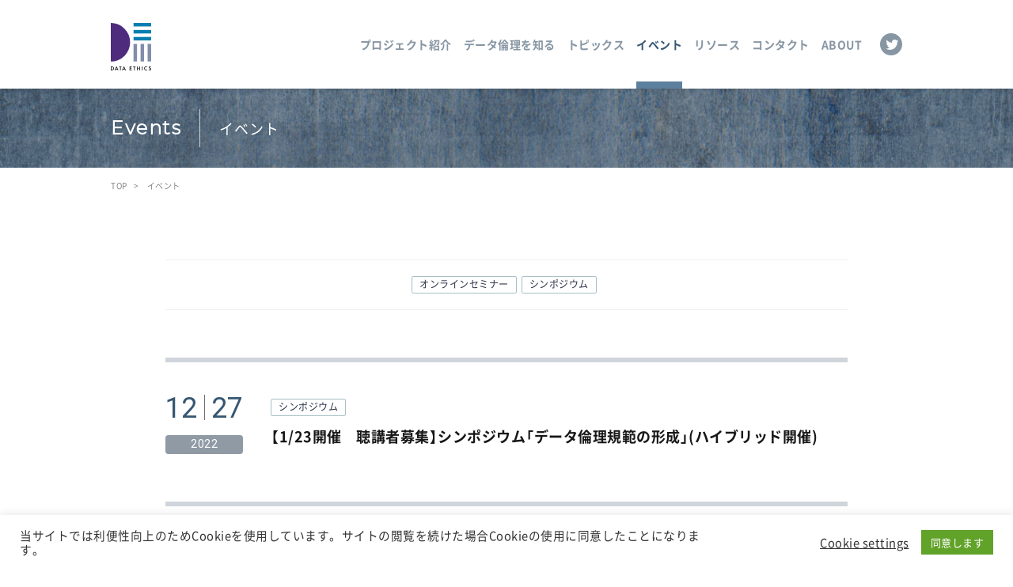

--- FILE ---
content_type: text/css
request_url: https://dataethics.jp/common/css/common.css
body_size: 10278
content:
a,abbr,address,applet,article,aside,b,blockquote,body,canvas,caption,cite,dd,del,details,dfn,div,dl,dt,em,figcaption,figure,footer,form,h1,h2,h3,h4,h5,h6,header,html,i,iframe,img,label,li,menu,nav,object,ol,p,pre,q,s,section,small,span,strong,sub,summary,sup,table,tbody,td,tfoot,th,thead,time,tr,tt,u,ul,video{margin:0;padding:0;border:0;font-size:100%;font:inherit;vertical-align:baseline;text-decoration:none;box-sizing:border-box}a:after,a:before,abbr:after,abbr:before,address:after,address:before,applet:after,applet:before,article:after,article:before,aside:after,aside:before,b:after,b:before,blockquote:after,blockquote:before,body:after,body:before,canvas:after,canvas:before,caption:after,caption:before,cite:after,cite:before,dd:after,dd:before,del:after,del:before,details:after,details:before,dfn:after,dfn:before,div:after,div:before,dl:after,dl:before,dt:after,dt:before,em:after,em:before,figcaption:after,figcaption:before,figure:after,figure:before,footer:after,footer:before,form:after,form:before,h1:after,h1:before,h2:after,h2:before,h3:after,h3:before,h4:after,h4:before,h5:after,h5:before,h6:after,h6:before,header:after,header:before,html:after,html:before,i:after,i:before,iframe:after,iframe:before,img:after,img:before,label:after,label:before,li:after,li:before,menu:after,menu:before,nav:after,nav:before,object:after,object:before,ol:after,ol:before,p:after,p:before,pre:after,pre:before,q:after,q:before,s:after,s:before,section:after,section:before,small:after,small:before,span:after,span:before,strong:after,strong:before,sub:after,sub:before,summary:after,summary:before,sup:after,sup:before,table:after,table:before,tbody:after,tbody:before,td:after,td:before,tfoot:after,tfoot:before,th:after,th:before,thead:after,thead:before,time:after,time:before,tr:after,tr:before,tt:after,tt:before,u:after,u:before,ul:after,ul:before,video:after,video:before{box-sizing:border-box}article,aside,details,figcaption,figure,footer,header,main,menu,nav,section{display:block}body{line-height:1}ol,ul{list-style:none}blockquote,q{quotes:none}blockquote:after,blockquote:before,q:after,q:before{content:"";content:none}table{border-spacing:0}html{font-size:62.5%}body{font:13px/1.231 arial,helvetica,clean,sans-serif;font-family:YakuHanJPs,Noto Sans Japanese,游ゴシック,YuGothic,sans-serif}button,input,select,textarea{font:99% arial,helvetica,clean,sans-serif}table{font-size:inherit;font:100%}@font-face{font-family:Noto Sans Japanese;src:url(/common/fonts/notosans/NotoSansJP-Regular.woff2) format("woff2");font-weight:400}@font-face{font-family:Noto Sans Japanese;src:url(/common/fonts/notosans/NotoSansJP-Bold.woff2) format("woff2");font-weight:700}@font-face{font-family:YakuHanJPs;font-style:normal;font-weight:400;src:url(/common/fonts/YakuHanJPs/YakuHanJPs-Regular.woff2) format("woff2"),url(/common/fonts/YakuHanJPs/YakuHanJPs-Regular.woff) format("woff")}@font-face{font-family:YakuHanJPs;font-style:normal;font-weight:700;src:url(/common/fonts/YakuHanJPs/YakuHanJPs-Bold.woff2) format("woff2"),url(/common/fonts/YakuHanJPs/YakuHanJPs-Bold.woff) format("woff")}@font-face{font-family:icomoon;src:url(/common/fonts/ico/icomoon.woff?1nzcnc) format("woff");font-weight:400;font-style:normal}:root{--sp-height:100%;--cont-height:100%}a{color:#5e809f;word-wrap:break-word}a img{display:inline-block}li,p{font-size:1.5rem;line-height:2.6666666667}li del,p del{text-decoration:line-through}li em,li strong,p em,p strong{font-weight:700}li sup,p sup{font-size:.7em;vertical-align:super}li sub,p sub{font-size:.7em;vertical-align:bottom}li small,p small{font-size:85%}small{line-height:2.6666666667}table{margin:20px 0;line-height:1.6;border-bottom:1px solid rgba(135,150,163,.4);border-collapse:collapse}table td,table th{line-height:1.8;border-top:1px solid rgba(135,150,163,.4)}p+table{margin-top:20px}td,th{padding:10px 20px;font-size:1.4rem}td+td,td+th,th+td,th+th{border-left:1px solid rgba(135,150,163,.4)}body,html{height:100%;color:#171717}body{text-align:left;font-feature-settings:"palt";letter-spacing:.5px;-webkit-text-size-adjust:none;-webkit-tap-highlight-color:rgba(0,0,0,0)}::selection{color:#d2e0e3;background:#92b9c3}.wrapper{min-width:1000px;min-height:100%;height:auto!important;height:100%;position:relative}.header{width:100%;top:0;left:0;position:fixed;z-index:4;backface-visibility:hidden;box-shadow:0 0 5px rgba(0,0,0,.18)}.header__inner{max-width:1040px;height:112px;display:flex;flex-direction:row;align-items:center;justify-content:flex-end;position:relative;margin:0 auto}.header__ci{top:29px;left:20px;position:absolute;z-index:0}.header__ci .txt{display:none}.header:before{content:"";width:100%;height:100%;display:block;top:0;left:0;position:absolute;z-index:0;background:#fff;transition:opacity .2s linear}.gnav{width:688px;display:flex;justify-content:flex-end;margin-right:20px}.gnav__inner{width:auto;display:flex;justify-content:space-between}.gnav__btn{position:relative}.gnav__btn+.gnav__btn{margin-left:15px}.gnav__btn>a{display:flex;height:112px;align-items:center;font-size:1.4rem;font-weight:700;-webkit-font-smoothing:antialiased;-moz-osx-font-smoothing:grayscale;color:#8796a3}.gnav__btn>a:before{content:"";width:100%;height:9px;display:block;bottom:0;left:0;position:absolute;z-index:0;background:#5e809f;opacity:0;transition:opacity .6s cubic-bezier(.165,.84,.44,1)}.gnav__btn>a:hover{color:#365772}.gnav__btn:has(a[href="/contact/"]){display:none!important}.gnav__btn:hover a:before{opacity:1;transform:none}.gnav__btn img{display:block}.option-nav{display:flex;align-items:center;margin:0 0 0 23px}.option-nav a{display:block;position:relative;font-size:1.4rem;font-weight:700;-webkit-font-smoothing:antialiased;-moz-osx-font-smoothing:grayscale;color:#5e809f}.option-nav a:hover{color:#365772}.option-nav .sns{width:28px;height:28px;display:flex;align-items:center;justify-content:center;color:#fff;background:#8796a3;border-radius:100%}.option-nav .sns:hover{color:#fff;background:#365772}.option-nav .twitter:before{content:"\e912";font-family:icomoon!important;speak:none;font-style:normal;font-weight:400;font-variant:normal;text-transform:none;line-height:1;-webkit-font-smoothing:antialiased;-moz-osx-font-smoothing:grayscale;text-decoration:none!important;font-size:1.3rem;padding-left:2px}.option-nav .facebook{margin-left:14px;margin-right:18px}.option-nav .facebook:before{content:"\e913";font-family:icomoon!important;speak:none;font-style:normal;font-weight:400;font-variant:normal;text-transform:none;line-height:1;-webkit-font-smoothing:antialiased;-moz-osx-font-smoothing:grayscale;text-decoration:none!important;font-size:1.6rem}.option-nav img{display:block}.pulldown{width:100%;padding:10px 0;top:112px;left:0;position:absolute;z-index:auto;visibility:hidden;background:#2b2b2b;opacity:0;transform:translate3d(0,8px,0);box-shadow:0 3px 6px rgba(0,0,0,.16);transition-property:visibility,opacity,transform;transition-timing-function:cubic-bezier(.165,.84,.44,1);transition-duration:.4s}.pulldown__btn a{display:block;position:relative;padding:13px 0 13px 15px;font-size:1.4rem;color:#fff;line-height:1.3;font-weight:700;transition:color .2s ease-out,transform .3s cubic-bezier(.25,.46,.45,.94)}.pulldown__btn a,.pulldown__btn a:before{-webkit-font-smoothing:antialiased;-moz-osx-font-smoothing:grayscale}.pulldown__btn a:before{content:"\e91b";font-family:icomoon!important;speak:none;font-style:normal;font-weight:400;font-variant:normal;text-transform:none;line-height:1;text-decoration:none!important;display:inline-block;margin-right:9px;font-size:1rem;color:#b5c7d6}.pulldown__btn a:hover{color:#92b9c3;transform:translate3d(4px,0,0)}.gnav__btn--pulldown:last-child .pulldown{left:auto;right:-1px}.gnav-menu-btn{width:24px;height:22px;top:16px;right:25px;position:absolute;z-index:5;padding:10px;cursor:pointer;display:none}.gnav-menu-btn .bar{width:24px;height:2px;display:block;top:0;left:0;position:absolute;z-index:0;background:#231815;transform-origin:left top}.gnav-menu-btn .bar:nth-child(2){top:7px}.gnav-menu-btn .bar:nth-child(3){top:14px}.gnav-menu-btn:before{content:"";width:120%;height:120%;display:block;top:-10%;left:-10%;position:absolute;z-index:3}.gnav-menu-btn .bar{animation:menu-normal2 5.2s 1s cubic-bezier(.86,0,.07,1) forwards infinite}.gnav-menu-btn .bar:nth-child(2){animation-delay:1.1s}.gnav-menu-btn .bar:nth-child(3){animation-delay:1.2s}.is-menu-open .gnav-menu-btn .bar{animation:insert-horizon2-reverse .5s cubic-bezier(.23,1,.32,1) forwards}.is-menu-open .gnav-menu-btn .bar:nth-child(2){animation-delay:.1s}.is-menu-open .gnav-menu-btn .bar:nth-child(3){animation-delay:.2s}.gnav-close-btn{width:24px;height:24px;display:block;top:12px;right:24px;position:fixed;z-index:6;cursor:pointer;pointer-events:none;display:none;opacity:0;transition:opacity .2s ease-out}.gnav-close-btn .cross{height:24px;margin:-12px 0 0;transform:rotate(-135deg);transition:transform .9s cubic-bezier(.165,.84,.44,1)}.gnav-close-btn .bar,.gnav-close-btn .cross{width:24px;display:block;top:50%;left:0;position:absolute;z-index:auto}.gnav-close-btn .bar{height:2px;margin-top:-1px;background:#231815}.gnav-close-btn .bar:nth-child(2){transform:rotate(90deg)}.gnav-close-btn:after{content:"";width:100%;height:100%;display:block;top:0;left:0;position:absolute;z-index:0}.gnav-close-btn:hover .inner{transform:scale(1.1)}.gnav-close-btn:hover .inner:before{color:#8796a3}.is-menu-open .gnav-close-btn{pointer-events:auto;opacity:1;transition-delay:.4s}.is-menu-open .gnav-close-btn .cross{transform:rotate(45deg);transition-delay:.3s}.contents{padding:112px 0 120px;overflow:hidden;position:relative}#page-top-btn{display:none}#js-page-body{opacity:0;transform:translate3d(0,20px,0)}#js-page-body.is-show{opacity:1;transform:none;transition:opacity .6s linear,transform 1s cubic-bezier(.165,.84,.44,1);transition-delay:.55s}.page-title{height:100px;margin:0 0 116px;position:relative;z-index:1}.page-title__inner{width:1000px;height:100%;display:flex;align-items:center;margin:0 auto;position:relative;z-index:1}.page-title__hd{color:#fff;line-height:2}.page-title__hd .en,.page-title__hd .jp{opacity:0;transform:translate3d(30px,0,0)}.page-title__hd .en{display:inline-block;margin-right:24px;padding-right:24px;position:relative;font-size:2.4rem;font-family:Montserrat,sans-serif;font-weight:700;-webkit-font-smoothing:antialiased;-moz-osx-font-smoothing:grayscale;letter-spacing:1.5px}.page-title__hd .en:before{content:"";width:1px;height:100%;display:block;top:0;right:0;position:absolute;z-index:0;background:hsla(0,0%,100%,.7);transform:translate3d(10px,0,0) scaleY(0)}.page-title__hd .jp{display:inline-block;font-size:1.8rem;letter-spacing:1px}.page-title__bg{overflow:hidden}.page-title__bg,.page-title__bg img{width:100%;height:100%;display:block;top:0;left:0;position:absolute;z-index:0}.page-title__bg img{object-fit:cover}.page-title--discover{margin-bottom:0;border-bottom:1px solid hsla(0,0%,100%,.2)}.page-title--discover .page-title__inner{align-items:flex-start}.page-title--discover .page-title__hd{display:flex;align-items:center;height:100px}#project-overview-en .page-title__hd .en:before{content:none}.is-show .page-title__hd .en,.is-show .page-title__hd .jp{opacity:1;transform:none;transition:opacity .3s linear,transform .65s cubic-bezier(.165,.84,.44,1)}.is-show .page-title__hd .en:before{transform:none;transition:opacity .3s linear,transform .6s cubic-bezier(.77,0,.175,1)}.is-show .page-title__hd .jp{transition-delay:.2s}.page-visual{height:586px;margin:-100px 0 60px;padding:100px 0 50px;position:relative;z-index:0;background:#000}.page-visual__inner{width:1000px;height:100%;display:flex;flex-direction:column;justify-content:center;margin:0 auto;position:relative;z-index:1;color:#fff}.page-visual__hd{font-size:6rem;font-weight:700;line-height:1;-webkit-font-smoothing:antialiased;-moz-osx-font-smoothing:grayscale}.page-visual__hd .l{display:inline-block}.page-visual__hd .l,.page-visual__txt{opacity:0;transform:translate3d(0,15px,0)}.page-visual__txt{width:480px;margin:30px 0 0;text-align:justify;text-justify:inter-ideograph;font-size:1.6rem;line-height:1.8;letter-spacing:1px}.page-visual__bg{overflow:hidden}.page-visual__bg,.page-visual__bg img{width:100%;height:100%;display:block;top:0;left:0;position:absolute;z-index:0}.page-visual__bg img{object-fit:cover;opacity:0;transform:translate3d(-40px,0,0);filter:brightness(0)}.is-show .page-visual__hd .l{opacity:1;transform:none;transition:opacity .3s linear,transform .8s cubic-bezier(.25,.46,.45,.94)}.is-show .page-visual__hd .l_0{transition-delay:.7s}.is-show .page-visual__hd .l_1{transition-delay:.76s}.is-show .page-visual__hd .l_2{transition-delay:.82s}.is-show .page-visual__hd .l_3{transition-delay:.88s}.is-show .page-visual__hd .l_4{transition-delay:.94s}.is-show .page-visual__hd .l_5{transition-delay:1s}.is-show .page-visual__hd .l_6{transition-delay:1.06s}.is-show .page-visual__hd .l_7{transition-delay:1.12s}.is-show .page-visual__hd .l_8{transition-delay:1.18s}.is-show .page-visual__hd .l_9{transition-delay:1.24s}.is-show .page-visual__hd .l_10{transition-delay:1.3s}.is-show .page-visual__txt{opacity:1;transform:none;transition:opacity .3s linear,transform .8s cubic-bezier(.25,.46,.45,.94);transition-delay:1.2s}.is-show .page-visual__bg img{opacity:1;transform:none;filter:brightness(1);transition:opacity 1.5s linear,transform 2.5s cubic-bezier(.25,.46,.45,.94),filter 2s cubic-bezier(.34,1.1,.64,1.2)}.bread-nav{width:100%;top:230px;left:0;position:absolute;z-index:2;opacity:0}.bread-nav.is-show{opacity:1;transition:opacity .2s linear .6s}.bread-nav__inner{width:1000px;margin:0 auto}.bread-nav li{display:inline-block;line-height:1;-webkit-font-smoothing:antialiased;-moz-osx-font-smoothing:grayscale;vertical-align:top;color:#848484;font-size:1rem}.bread-nav li a{color:inherit}.bread-nav li+li{margin:0 0 0 5px}.bread-nav li+li:before{content:">";display:inline-block;margin:0 10px 0 0;vertical-align:top}.bread-nav a:hover{text-decoration:underline}.article{width:862px;margin:70px auto 0}.article__header{display:flex;flex-direction:column-reverse;margin:0 0 40px;position:relative}.article__header .meta{display:flex;align-items:center;margin:0 0 15px;line-height:1}.article__header time{display:block;padding:0 20px 0 0;font-family:Roboto,sans-serif;font-size:2rem;color:#365772;vertical-align:middle}.article__header .title,.article__header time{line-height:1.6;-webkit-font-smoothing:antialiased;-moz-osx-font-smoothing:grayscale}.article__header .title{font-size:2.4rem;font-weight:700}.article__body ol,.article__body ul{margin:45px 0 45px 65px}.footer{width:100%;background:#2b2b2b}.footer__inner{width:1000px;margin:0 auto;padding:65px 0;position:relative}.footer__inner:last-child{display:flex;align-items:center;justify-content:space-between;padding:38px 0;position:relative}.footer__nav{display:grid;justify-content:space-between;grid-template-columns:164px 164px 164px 164px 164px}.footer__list{display:grid;align-items:flex-start}.footer__item{position:relative}.footer__item>a{display:block;padding:0 0 18px;color:#fff;font-size:1.4rem;line-height:1;border-bottom:2px solid rgba(203,207,220,.4)}.footer__item>a:hover{color:#92b9c3}.footer__item:has(a[href="/contact/"]){display:none}.footer__item:first-child{margin-bottom:35px}.footer__sub-list{margin-top:25px}.footer__sub-list a{display:block;color:#909090;line-height:1;font-size:1.4rem}.footer__sub-list a:hover{color:#92b9c3;text-decoration:underline}.footer__sub-list li+li{margin-top:15px}.footer hr{display:block;height:1px;border:none;background:hsla(0,0%,100%,.2)}.footer__sns{width:98px;display:flex;justify-content:flex-end;top:155px;right:0;position:absolute;z-index:auto}.footer__sns a{width:39px;height:39px;display:flex;align-items:center;justify-content:center;color:#2b2b2b;background:#b4b4b4;border-radius:100%}.footer__sns a:hover{background-color:#92b9c3}.footer__sns .twitter:before{content:"\e912";font-size:1.9rem;padding-left:2px}.footer__sns .facebook:before,.footer__sns .twitter:before{font-family:icomoon!important;speak:none;font-style:normal;font-weight:400;font-variant:normal;text-transform:none;line-height:1;-webkit-font-smoothing:antialiased;-moz-osx-font-smoothing:grayscale;text-decoration:none!important}.footer__sns .facebook:before{content:"\e913";font-size:2.3rem}.footer__copyright{display:inline-block;color:#b4b4b4;line-height:1;font-size:1rem;-webkit-font-smoothing:antialiased;-moz-osx-font-smoothing:grayscale}.footer__links{width:320px;display:flex;justify-content:space-between}.footer__links a{display:inline-block}.footer__links a:first-child{width:152px;opacity:.8}.footer__links a:last-child{width:123px}.footer__links img{width:100%;height:auto;display:block;box-sizing:border-box}.section{padding:0;margin:0 auto}.section--pbn{padding-bottom:0}.section+.section{margin-top:100px}.section li+p,.section li+ul,.section p+p,.section p+ul{margin-top:20px}.section a{color:#5e809f}.section a[target=_blank]{position:relative}.section a[target=_blank]:after{content:"\e901";font-family:icomoon!important;speak:none;font-style:normal;font-weight:400;font-variant:normal;text-transform:none;line-height:1;-webkit-font-smoothing:antialiased;-moz-osx-font-smoothing:grayscale;text-decoration:none!important;display:inline-block;margin:-3px 6px 0 8px;font-size:69%}.section a[href$=".doc"],.section a[href$=".docx"],.section a[href$=".pdf"],.section a[href$=".ppt"],.section a[href$=".xls"],.section a[href$=".xlsx"]{position:relative}.section a[href$=".doc"]:after,.section a[href$=".docx"]:after,.section a[href$=".pdf"]:after,.section a[href$=".ppt"]:after,.section a[href$=".xls"]:after,.section a[href$=".xlsx"]:after{content:" ";width:23px;height:14px;min-width:15px;min-height:15px;display:inline-block;margin:-3px 6px 0 8px;vertical-align:middle;background-repeat:no-repeat;background-position:left 1px;background-size:contain}.section a[href$=".ppt"]:after{background-image:url(/common/images/ico-ppt.png)}.section a[href$=".pdf"]:after{background-image:url(/common/images/ico-pdf.png)}.section a[href$=".doc"]:after,.section a[href$=".docx"]:after{background-image:url(/common/images/ico-doc.png)}.section a[href$=".xls"]:after,.section a[href$=".xlsx"]:after{background-image:url(/common/images/ico-exs.png)}.section a:not([class]){text-decoration:underline}.section a:not([class]):hover{color:#365772}.section .link-btn{margin-top:100px}.section__inner{width:862px;margin:0 auto}.section__inner+.section__inner{margin-top:110px}.section__visual{display:block;margin:55px 0}.section__visual img{width:100%;height:auto;display:block;margin:0 auto}.section__visual figcaption{display:block;margin:15px 0 -5px;font-size:1.4rem;line-height:1.8;text-align:center}.section__visual figcaption em{font-weight:700;color:#000}.section__visual:last-child{margin-bottom:0}.section__figure{display:block;margin:30px 0}.section__figure img{width:100%;height:auto;display:block;margin:0 auto}.section__figure figcaption{display:block;margin:15px 0 -5px;font-size:1.4rem;line-height:1.8;text-align:center}.section__figure figcaption em{font-weight:700;color:#000}.section__figure:last-child{margin-bottom:0}.blc-txts{position:relative;z-index:2}.blc-border{padding:25px;margin:60px 0;border:1px solid rgba(135,150,163,.4)}.blc-border:last-child{margin-bottom:0}.article__body figure,.blc-figure{display:table;margin:40px auto}.article__body figure:last-child,.blc-figure:last-child{margin-bottom:0}.article__body figure a:after,.blc-figure a:after{content:none!important}.article__body figure img,.blc-figure img{width:auto;max-width:100%;height:auto;display:table-row}.article__body figure .caption,.article__body figure figcaption,.blc-figure .caption,.blc-figure figcaption{display:table-caption;margin:10px 0 0;caption-side:bottom;font-size:1.4rem;line-height:1.8;color:#666}.blc-figure-set{display:flex;justify-content:space-between;margin:20px auto}.blc-figure-set figure{width:32%;display:block}.blc-figure-set img{width:100%;height:auto;display:block;box-sizing:border-box}.blc-movie{margin:70px 0 0;position:relative}.blc-movie:not(:last-child){margin-bottom:70px}.blc-movie iframe{width:100%;height:100%;top:0;left:0;position:absolute;z-index:auto}.blc-movie:before{content:"";display:inline-block;padding-top:56.25%}.annotation{display:flex;margin:30px 0 0;font-size:1.5rem;line-height:1.7}.annotation__hd{width:4em}.annotation+.annotation{margin-top:0}.hd-content{padding:0 0 24px;margin:60px 0 30px;position:relative;font-size:3.2rem;letter-spacing:2px;line-height:1.5;color:#365772;word-wrap:break-word}.hd-content:before{content:"";width:100%;height:6px;display:block;bottom:0;left:0;position:absolute;z-index:0;background:rgba(135,150,163,.4)}.hd-content:first-child{margin-top:0}.hd-content sup{margin-right:5px;font-size:1.3rem;vertical-align:super}.hd-content--read{color:#000}.article__body h2,.hd-content_02{margin:60px 0 32px;position:relative;font-size:2.4rem;font-weight:700;line-height:1.6;-webkit-font-smoothing:antialiased;-moz-osx-font-smoothing:grayscale;color:#000;word-wrap:break-word}.article__body h2:first-child,.hd-content_02:first-child{margin-top:0}.article__body h2 small,.hd-content_02 small{display:inline-block;margin:-7px 0 0 10px;font-size:1.6rem;vertical-align:middle}.article__body h3,.hd-content_03{display:table;padding:7px 15px;margin:60px 0 32px;position:relative;font-size:1.8rem;font-weight:700;line-height:1.6;-webkit-font-smoothing:antialiased;-moz-osx-font-smoothing:grayscale;color:#000;word-wrap:break-word;border:1px solid #8796a3}.article__body h3:first-child,.hd-content_03:first-child{margin-top:0}.hd-content-large{display:block;margin:0 0 50px;font-size:2.4rem;line-height:1.4;color:#000}.hd-content-large:first-child{margin-top:0}.hd-content-large sup{margin-right:5px;font-size:1.3rem;vertical-align:super}.hd-article-title{margin:0 0 45px;font-size:3.6rem;line-height:1.35;color:#000;font-weight:700;-webkit-font-smoothing:antialiased;-moz-osx-font-smoothing:grayscale}.hd-article-title .meta{display:block;margin:13px 0 0;line-height:1;font-size:1.5rem;font-weight:400;-webkit-font-smoothing:subpixel-antialiased;-moz-osx-font-smoothing:unset}.link-btn{text-align:center}.link-btn a{margin:0 auto;padding:20px 25px;font-size:1.5rem;color:#5e809f;border:1px solid #5e809f;text-align:center;text-decoration:none;transition:.2s cubic-bezier(.01,.67,.25,1)}.link-btn a,.link-btn a:before{display:inline-block;line-height:1;text-decoration:none!important}.link-btn a:before{content:"\e91b";font-family:icomoon!important;speak:none;font-style:normal;font-weight:400;font-variant:normal;text-transform:none;-webkit-font-smoothing:antialiased;-moz-osx-font-smoothing:grayscale;margin:-2px 18px 0 0;font-size:1.3rem;vertical-align:middle}.link-btn a[target=_blank]:after{margin:-3px 6px 0 20px;vertical-align:middle}.link-btn a:hover{color:#fff;background:#5e809f}.link-btn--large a{width:360px;display:block}.link-txt-arw{margin-top:6.6666666667px!important}.link-txt-arw a{padding-left:20px;position:relative}.link-txt-arw a:before{content:"\e90f";font-family:icomoon!important;speak:none;font-style:normal;font-weight:400;font-variant:normal;text-transform:none;line-height:1;-webkit-font-smoothing:antialiased;-moz-osx-font-smoothing:grayscale;text-decoration:none!important;top:0;left:5px;position:absolute;z-index:auto;margin-top:7px;color:#92b9c3;font-size:1.1rem;color:inherit}.link-txt-arw-top{margin-top:6.6666666667px!important}.link-txt-arw-top a{padding-left:20px;position:relative;font-size:1.3rem}.link-txt-arw-top a:before{content:"\e90f";font-family:icomoon!important;speak:none;font-style:normal;font-weight:400;font-variant:normal;text-transform:none;line-height:1;-webkit-font-smoothing:antialiased;-moz-osx-font-smoothing:grayscale;text-decoration:none!important;top:0;left:5px;position:absolute;z-index:auto;margin-top:5px;color:#92b9c3;font-size:1.3rem;transform:rotate(-90deg)}.link-pagenation{width:100%;clear:both;display:flex;justify-content:center;margin:30px 0 0;padding:30px 0 0;border-top:1px solid #8796a3}.link-pagenation .item{font-size:1.8rem;line-height:1}.link-pagenation .item+.item{margin-left:15px}.link-pagenation .item--next,.link-pagenation .item--prev{margin-top:-3px;color:#d2e0e3}.link-pagenation .item--next:before,.link-pagenation .item--prev:before{content:"\e911";font-family:icomoon!important;speak:none;font-style:normal;font-weight:400;font-variant:normal;text-transform:none;line-height:1;-webkit-font-smoothing:antialiased;-moz-osx-font-smoothing:grayscale;text-decoration:none!important;display:inline-block;font-size:2.5rem;font-weight:700}.link-pagenation .item--next:hover,.link-pagenation .item--prev:hover{opacity:.7}.link-pagenation .item--next{margin-left:50px!important;margin-top:-5px}.link-pagenation .item--prev{margin-right:45px}.link-pagenation .item--prev:before{transform:rotate(180deg)}.link-pagenation .item:hover{text-decoration:underline}.link-pagenation a.is-current,.link-pagenation a:hover{text-decoration:none}.link-horizon{display:flex;flex-wrap:wrap;margin:0 auto}.link-horizon__item{width:312px;box-sizing:border-box}.link-horizon__item a{display:block;position:relative;color:#fff;background:#000}.link-horizon__item .txt{width:100%;height:100%;display:flex;justify-content:center;align-items:center;top:0;left:0;position:absolute;z-index:3;text-align:center;font-size:2rem;line-height:1.4;text-shadow:0 0 5px #000}.link-horizon__item img{width:100%;height:auto;display:block;box-sizing:border-box}.link-horizon__item:nth-child(3n-1){margin:0 17px}.link-horizon__item:nth-child(3n)~.link-horizon__item{margin-top:15px}.article__body .list+ol,.article__body .list+ul,.article__body ol+.list,.article__body ol+ol,.article__body ol+ul,.article__body ul+.list,.article__body ul+ol,.article__body ul+ul,.list+.list{margin-top:30px}.article__body ol li,.article__body ul li,.list li{line-height:1.5;overflow:hidden}.article__body ol li+li,.article__body ol li>ul,.article__body ul li+li,.article__body ul li>ul,.list li+li,.list li>ul{margin-top:12px;margin-bottom:10px}.article__body ol a,.article__body ul a,.list a{color:#000;text-decoration:underline}.article__body ol em,.article__body ul em,.list em{font-weight:700;-webkit-font-smoothing:antialiased;-moz-osx-font-smoothing:grayscale;color:#365772}.list--news li{display:flex}.list--news time{display:block;width:170px;padding:0 20px 0 0}.list--news time+a{width:100%}.list--arw{margin-left:4px}.list--arw li{padding-left:20px;position:relative}.list--arw li:before{content:"\e90f";font-family:icomoon!important;speak:none;font-style:normal;font-weight:400;font-variant:normal;text-transform:none;line-height:1;-webkit-font-smoothing:antialiased;-moz-osx-font-smoothing:grayscale;text-decoration:none!important;top:0;left:5px;position:absolute;z-index:auto;margin-top:.5em;color:#92b9c3;font-size:1.1rem}.article__body ul,.list--marker{padding-left:5px}.article__body ul>li,.list--marker>li{padding:0 0 0 1.5em;position:relative}.article__body ul>li:before,.list--marker>li:before{content:"";width:8px;height:8px;display:block;margin-top:-.5em;position:absolute;top:1em;left:0;background:rgba(135,150,163,.4);border-radius:100%}.list--table{margin:10px 0 10px 4px}.list--table li{font-size:inherit!important;padding:0 0 0 1em;position:relative}.list--table li:before{content:"";width:5px;height:5px;display:block;margin-top:-5px;position:absolute;top:1em;left:2px;background:#000;border-radius:100%}.list--table li+li{margin-top:5px!important}.list--table:last-child{margin-bottom:0}.article__body ol,.list--number{padding-left:5px;list-style-type:none;counter-reset:item}.article__body ol>li,.list--number>li{padding:0 0 0 1.5em;position:relative;line-height:2}.article__body ol>li:before,.list--number>li:before{content:counter(item);counter-increment:item;top:0;left:0;position:absolute;z-index:auto;color:#365772;font-weight:700;-webkit-font-smoothing:antialiased;-moz-osx-font-smoothing:grayscale}.article__body .list--number ol,.article__body .list--number ul,.article__body ol .list,.article__body ol ol,.article__body ol ul,.list--number .article__body ol,.list--number .article__body ul,.list--number .list{margin-left:-27px}.list--number_02{padding-left:5px;list-style-type:none;counter-reset:item}.list--number_02 li{padding:0 0 0 3em;position:relative;line-height:2}.list--number_02 li:before{content:"注" counter(item);counter-increment:item;top:0;left:0;position:absolute;z-index:auto;color:#8796a3;font-weight:700;-webkit-font-smoothing:antialiased;-moz-osx-font-smoothing:grayscale}.list--number_02 li+li{margin-top:30px}.article__body ol li.is-current,.article__body ul li.is-current,.list li.is-current{text-decoration:underline}.article__body ol li.is-current a,.article__body ul li.is-current a,.list li.is-current a{color:#171717}.article__body ol li.is-current:before,.article__body ul li.is-current:before,.list li.is-current:before{background:#171717}.news-list li{display:grid;grid-template-columns:157px 1fr;padding:35px 0;color:#365772;font-size:1.6rem;text-decoration:none;border-top:6px solid rgba(135,150,163,.4)}.news-list li:last-child{border-bottom:6px solid rgba(135,150,163,.4)}.news-list .meta{padding:8px 0 0}.news-list time{display:block;margin:0 0 14px;font-family:Roboto,sans-serif;font-size:2rem;letter-spacing:1px;line-height:1}.news-list .title{font-size:1.8rem;font-weight:700;text-decoration:none!important;color:#171717;-webkit-font-smoothing:antialiased;-moz-osx-font-smoothing:grayscale;transition:color .15s ease-out;line-height:1.8}.news-list .title:hover{color:#365772;text-decoration:underline!important}.news-list .tag+.tag{margin-top:5px}.event-list li{display:grid;grid-template-columns:98px 1fr;align-items:center;justify-content:center;column-gap:35px;padding:40px 0;color:#171717;font-size:1.6rem;text-decoration:none;border-top:6px solid rgba(135,150,163,.4)}.event-list li:last-child{border-bottom:6px solid rgba(135,150,163,.4)}.event-list li:hover .title{color:#365772}.event-list time{display:flex;flex-wrap:wrap;align-items:center;justify-content:space-between;padding:0 0 40px;position:relative;font-size:inherit;line-height:1;color:#365772;font-family:Roboto,sans-serif}.event-list time .day,.event-list time .month{display:block;font-size:3.6rem;letter-spacing:0;text-align:center;-webkit-font-smoothing:antialiased;-moz-osx-font-smoothing:grayscale}.event-list time .day{position:relative;text-align:center}.event-list time .year{width:100%;display:block;padding:4px 16px 6px;bottom:0;left:0;position:absolute;z-index:0;color:#fff;font-size:1.4rem;border-radius:4px;text-align:center;background:#8f9aa5}.event-list time:before{content:"";width:1px;height:32px;display:block;top:1px;left:50%;position:absolute;z-index:0;background:#707070}.event-list .title{display:block;padding:0;font-size:1.8rem;line-height:1.8;text-decoration:none;font-weight:700;color:#171717;-webkit-font-smoothing:antialiased;-moz-osx-font-smoothing:grayscale;transition:color .15s ease-out}.event-list .title:hover{text-decoration:underline}.event-list a[target=_blank] .title{position:relative}.event-list a[target=_blank] .title:after{content:"\e901";font-family:icomoon!important;speak:none;font-style:normal;font-weight:400;font-variant:normal;text-transform:none;line-height:1;-webkit-font-smoothing:antialiased;-moz-osx-font-smoothing:grayscale;text-decoration:none!important;display:inline-block;margin:-3px 6px 0 8px;font-size:69%;color:#365772}.tag-list{display:block;margin:0 0 10px;line-height:1}.tag-list:last-child{margin-bottom:0}.tag{display:inline-block;padding:3px 9px 5px;margin-right:6px;text-decoration:none!important;font-size:1.2rem;line-height:1;color:#2f364a!important;border:1px solid #a8bfc5;border-radius:2px;transition:background-color .2s ease-out,color .2s ease-out}.tag:hover{color:#fff!important;background:#a8bfc5}.list-thumnail{width:auto;display:flex;flex-wrap:wrap}.list-thumnail__item{box-sizing:border-box}.list-thumnail__item img{width:100%;height:auto;display:block;box-sizing:border-box}.list-thumnail__item:nth-child(3n)~.list-thumnail__item{margin-top:20px}.list-thumnail--column3 .horizon-thum-list__item{width:30.83%}.list-thumnail--column3 .horizon-thum-list__item:nth-child(3n-1){margin-right:3.75%;margin-left:3.75%}.list-horizon{display:flex;flex-wrap:wrap;justify-content:center;margin:0 0 40px}.list-horizon__item{display:inline-block;padding:0 20px;font-size:1.4rem;line-height:1}.list-horizon__item a{color:#171717!important}.list-horizon__item a:hover{text-decoration:none!important;border-bottom:1px solid}.list-horizon__item:first-child{padding-left:0}.list-horizon__item.is-current a{border-bottom:1px solid}.list-horizon__item+.list-horizon__item{margin-top:0!important;border-left:1px solid rgba(135,150,163,.4)}.list-horizon__item:last-child{padding-right:0}.list-horizon--column4 .list-horizon__item{display:block;width:25%}.list-horizon--center{justify-content:center}.list-horizon--cont{margin-left:138px}.list-recommend{padding:15px 0;border:1px solid rgba(135,150,163,.4);text-align:center}.list-recommend li{display:inline-block;margin:5px 10px!important;font-size:1.4rem}.list-recommend a{color:#171717!important}.list-recommend a:hover{text-decoration:none!important;border-bottom:1px solid}.list-recommend .is-current a{border-bottom:1px solid}.wp-pagenavi{display:flex;justify-content:center;margin:100px 0 0;text-align:center}.wp-pagenavi .current,.wp-pagenavi a{display:flex;justify-content:center;align-items:center;width:40px;height:40px;overflow:hidden;font-size:2rem;line-height:1;text-decoration:none;transition:background-color .1s ease-out;font-family:Roboto,sans-serif;color:#171717;border:1px solid rgba(135,150,163,.4);vertical-align:top}.wp-pagenavi .current:hover,.wp-pagenavi a:hover{background:#365772;color:#fff}.wp-pagenavi .current{pointer-events:none;background:rgba(207,213,218,.4)}.wp-pagenavi .nextpostslink,.wp-pagenavi .previouspostslink{padding-left:2px}.wp-pagenavi .nextpostslink:before,.wp-pagenavi .previouspostslink:before{content:"\e911";font-family:icomoon!important;speak:none;font-style:normal;font-weight:400;font-variant:normal;text-transform:none;line-height:1;-webkit-font-smoothing:antialiased;-moz-osx-font-smoothing:grayscale;text-decoration:none!important;display:inline-block;font-size:1.8rem;font-weight:700}.wp-pagenavi .previouspostslink{padding:0 2px 0 0}.wp-pagenavi .previouspostslink:before{transform:scaleX(-1)}.wp-pagenavi .current+a,.wp-pagenavi a+.current,.wp-pagenavi a+a{margin-left:4px}.u-pcdn,br.u-pcdn{display:none!important}.u-w-0{width:0!important}.u-mca{margin:0 auto!important}.u-ma-0{margin:0!important}.u-mt-0{margin-top:0!important}.u-ml-0{margin-left:0!important}.u-mb-0{margin-bottom:0!important}.u-mr-0{margin-right:0!important}.u-nmt-0{margin-top:0!important}.u-nmb-0{margin-bottom:0!important}.u-pa-0{padding:0!important}.u-pt-0{padding-top:0!important}.u-pl-0{padding-left:0!important}.u-pb-0{padding-bottom:0!important}.u-pr-0{padding-right:0!important}@media screen and (min-width:768px){.contact-category .gnav__btn:nth-child(6)>a,.discover-category .gnav__btn:nth-child(2)>a,.events-category .gnav__btn:nth-child(4)>a,.project-category .gnav__btn:first-child > a,.project-en-category .gnav__btn:nth-child(7)>a,.resource-category .gnav__btn:nth-child(5)>a,.topics-category .gnav__btn:nth-child(3)>a{color:#365772}.contact-category .gnav__btn:nth-child(6)>a:before,.discover-category .gnav__btn:nth-child(2)>a:before,.events-category .gnav__btn:nth-child(4)>a:before,.project-category .gnav__btn:first-child > a:before,.project-en-category .gnav__btn:nth-child(7)>a:before,.resource-category .gnav__btn:nth-child(5)>a:before,.topics-category .gnav__btn:nth-child(3)>a:before{transform:none;opacity:1}.gnav__btn:hover .pulldown{visibility:visible;opacity:1;transform:none}}@media screen and (max-width:767px){table td,table th{line-height:1.6}li,p{line-height:2.15}.wrapper{min-width:0}.header{width:100vw;height:50px;position:fixed;background:none}.header__inner{display:block;width:100%;min-height:50px;height:auto;z-index:2}.header__ci{position:fixed;top:11px;left:30px}.header__ci a{display:flex;align-items:center}.header__ci .logo{width:23px;height:auto;display:block;vertical-align:middle}.header:before{z-index:1;height:50px}.header:after{content:"";width:100%;height:100vh;display:block;top:0;left:0;position:absolute;z-index:0;opacity:0;pointer-events:none;background:#000;transition:opacity .2s linear}.header.is-menu-open:after{opacity:.6;pointer-events:auto}.gnav{width:auto;display:block;width:100%;height:auto;top:50px;left:0;position:absolute;z-index:3;padding:20px 0 65px;margin:0;background:#2b2b2b;opacity:0;transform:translate3d(0,20px,0);pointer-events:none;transition:opacity .2s linear,transform .6s cubic-bezier(.165,.84,.44,1)}.gnav__inner{width:auto;display:block}.gnav__btn{border-top:1px solid rgba(135,150,163,.35)}.gnav__btn>a{display:block;padding:15px 30px;position:relative}.gnav__btn>a,.gnav__btn>a:before{height:auto;line-height:1;color:#fff}.gnav__btn>a:before{content:"\e91b";font-family:icomoon!important;speak:none;font-style:normal;font-weight:400;font-variant:normal;text-transform:none;-webkit-font-smoothing:antialiased;-moz-osx-font-smoothing:grayscale;text-decoration:none!important;top:16px;right:30px;position:absolute;z-index:auto;bottom:auto;left:auto;width:auto;font-size:1.2rem;opacity:1;transform:none;background:none}.gnav__btn--pulldown{background:#343434}.gnav__btn--pulldown a:before{content:none}.gnav__btn+.gnav__btn{margin-left:0}.is-menu-open .gnav{opacity:1;transform:none;pointer-events:auto}.option-nav{width:auto;display:block;margin:0;border-bottom:1px solid rgba(135,150,163,.35)}.option-nav .sns{bottom:20px;left:50%;position:absolute;z-index:auto;margin-left:-14px;background:#b4b4b4;color:#171717}.option-nav .twitter{margin-right:0;margin-left:-40px;margin-left:-14px}.option-nav .twitter:before{font-size:1.5rem}.option-nav .facebook{margin-right:0;margin-left:12px}.option-nav .txt{display:block;height:auto;padding:15px 30px;position:relative;line-height:1;color:#fff;border-top:1px solid rgba(135,150,163,.35)}.option-nav .txt:before{content:"\e91b";font-family:icomoon!important;speak:none;font-style:normal;font-weight:400;font-variant:normal;text-transform:none;line-height:1;-webkit-font-smoothing:antialiased;-moz-osx-font-smoothing:grayscale;text-decoration:none!important;top:16px;right:30px;position:absolute;z-index:auto;bottom:auto;left:auto;width:auto;height:auto;color:#fff;font-size:1.2rem}.option-nav .txt:before,.pulldown{opacity:1;transform:none;background:none}.pulldown{position:static;padding:0;box-shadow:none;visibility:visible}.pulldown__btn a{display:block;height:auto;padding:15px 30px;line-height:1;color:#fff;border-top:1px solid rgba(135,150,163,.35)}.pulldown__btn a:before{content:"\e91b";font-family:icomoon!important;speak:none;font-style:normal;font-weight:400;font-variant:normal;text-transform:none;line-height:1;-webkit-font-smoothing:antialiased;-moz-osx-font-smoothing:grayscale;text-decoration:none!important;top:16px;right:30px;position:absolute;z-index:auto;bottom:auto;left:auto;width:auto;height:auto;margin-right:0;color:#fff;font-size:1.2rem;opacity:1;transform:none;background:none}.gnav-close-btn,.gnav-menu-btn{display:block}.contents{padding:50px 0}.page-title{height:90px;display:flex;align-items:flex-end;margin-bottom:40px}.page-title__inner{width:100%;height:60px;padding:0 30px;background:rgba(20,26,31,.9)}.page-title__hd .en{margin-right:16px;padding-right:16px;font-size:1.6rem}.page-title__hd .en:before{width:1px;height:80%;display:block;top:10%}.page-title__hd .jp{font-size:1.3rem}.page-title--discover{margin-bottom:0;border:none}.page-title--discover .page-title__inner{align-items:center}.page-title--discover .page-title__hd{height:auto}#events-index .page-title,#resource .page-title,#topics-index .page-title{margin-bottom:0}.page-visual{height:516px;margin-top:-90px}.page-visual__inner{width:auto;padding:0 30px}.page-visual__inner p{width:auto;margin-top:20px;font-size:1.6rem}.page-visual__hd{font-size:3.8rem}.bread-nav{display:none}.article{width:auto;margin:45px 30px 0}.article__header{padding-top:0;margin-bottom:40px}.article__header .title{font-size:2rem}.article__header .meta{flex-wrap:wrap}.article__header time{line-height:2}.article__header .tag-list{display:flex}.article__body ol,.article__body ul{margin:35px 0}.article+.link-btn{margin-right:30px;margin-left:30px}html:lang(en) .article p{line-height:1.8}.footer{width:auto}.footer__inner{width:auto;display:block;padding:80px 0 0}.footer__inner:last-child{flex-direction:column-reverse;padding:38px 0;position:static}.footer__nav{padding:0;border-left:none;border-top:1px solid rgba(135,150,163,.35)}.footer__list,.footer__nav{display:block;position:relative}.footer__list{width:auto;top:0;z-index:3;transform:none;visibility:visible;box-shadow:none}.footer__list:first-child{background:#343434}.is-open .footer__list{opacity:1;display:block;animation:loop-display-show .25s ease-out forwards}.footer__item{border-top:none;border-bottom:1px solid rgba(135,150,163,.35)}.footer__item:before{content:none}.footer__item>a{border-bottom:none}.footer__item a{display:block;position:relative;padding:15px 27px 16px 30px;font-size:1.4rem;line-height:1;color:#fff}.footer__item a:before{content:"\e91b";font-family:icomoon!important;speak:none;font-style:normal;font-weight:400;font-variant:normal;text-transform:none;line-height:1;-webkit-font-smoothing:antialiased;-moz-osx-font-smoothing:grayscale;text-decoration:none!important;top:16px;right:30px;position:absolute;z-index:auto;color:#fff;font-size:1.2rem}.footer__item--accordion>a:before{content:none}.footer__item:first-child{margin-bottom:0}.footer__sub-list{margin-top:0}.footer__sub-list li{border-top:1px solid rgba(135,150,163,.35)}.footer__sub-list li+li{margin-top:0}.footer hr{display:none}.footer__sns{width:100%;justify-content:center;top:20px;left:0}.footer__sns .twitter:before{font-size:2rem}.footer__sns .facebook{margin-left:20px}.footer__copyright{display:block;padding:0 40px;line-height:1.4;text-align:center}.footer__links{display:flex;flex-direction:column;align-items:center;margin:0 0 35px}.footer__links a+a{margin-top:40px}.section{width:auto}.section+.section{margin-top:50px}.section figure img{width:100%;height:auto;display:block;box-sizing:border-box}.section .link-btn{margin-top:40px}.section__inner{width:auto;padding:0 30px;margin:0}.section__inner--sp-full{padding-right:0;padding-left:0}.section__inner--sp-full>p,.section__inner--sp-full>ul{padding:0 30px}.section__inner+.section__inner{margin-top:60px}.section__visual{margin:35px 0}.section__visual figcaption{margin:12px 0 -5px;font-size:1.3rem;line-height:1.6}.section__inner .section__visual{display:block}.section>.section__visual:last-child{margin-bottom:0}.section__figure{margin:20px 0}.section__figure figcaption{margin:12px 0 -5px;font-size:1.3rem;line-height:1.6}.section__inner .section__figure{display:block}.section__inner .section__figure img{width:100%}.section>.section__figure:last-child{margin-bottom:0}.section--pbn{padding-bottom:0}.section--recommend{padding-bottom:0!important;margin-top:45px}.section--recommend .section__inner{padding:0}.blc-border{margin:40px 0}.article__body figure,.blc-figure{display:block}.article__body figure .caption,.article__body figure figcaption,.blc-figure .caption,.blc-figure figcaption{display:block;margin:10px 0 0;line-height:1.5}.blc-figure-set{display:block;margin:20px auto;position:relative}.blc-figure-set figure{width:auto}.blc-figure-set figure+figure{margin-top:10px}.blc-figure-set:after{content:"";width:100%;height:100%;display:block;top:0;left:0;position:absolute;z-index:auto;background:transparent}.blc-movie{margin-top:50px}.blc-movie:not(:last-child){margin-bottom:50px}.annotation{font-size:1.4rem}.hd-content{font-size:2.4rem;line-height:1.3;letter-spacing:1px}.hd-content--read{line-height:1.5}.article__body h2,.hd-content_02{margin:40px 0 25px;font-size:2rem;line-height:1.2}.article__body h2 small,.hd-content_02 small{margin-left:5px}.article__body h3,.hd-content_03{margin:40px 0 25px;font-size:1.5rem}.hd-content-large{margin:0 0 30px;font-size:1.8rem;line-height:1.6}.hd-content-large sup{font-size:1.2rem}.hd-article-title{margin:0 0 35px;font-size:2.4rem;line-height:1.2}.hd-article-title .meta{display:block;margin:13px 0 0;line-height:1;font-size:1.5rem;color:#000;font-weight:400;-webkit-font-smoothing:subpixel-antialiased;-moz-osx-font-smoothing:unset}.link-btn a{width:100%;padding:12px 30px 12px 50px;line-height:1.6;text-align:left}.link-btn a:before{top:50%;left:30px;position:absolute;z-index:auto;margin-top:-8px}.link-btn a[target=_blank]:after{margin-left:15px}.link-btn--large a{width:100%;text-align:center}.link-btn--large a:before{position:static;margin-top:-3px}.link-pagenation{width:auto;padding:0;margin-top:40px;border-top:none}.link-pagenation .item{display:none}.link-pagenation .item--next,.link-pagenation .item--prev{display:flex;align-items:center;justify-content:center;width:50%;box-sizing:border-box;padding:10px 0;margin-top:0;color:#d2e0e3;border:1px solid rgba(135,150,163,.4)}.link-pagenation .item--next:before,.link-pagenation .item--prev:before{font-size:2.5rem}.link-pagenation .item--next:after,.link-pagenation .item--prev:after{font-size:1.4rem}.link-pagenation .item--next{flex-direction:row-reverse;margin-left:0!important}.link-pagenation .item--next:after{content:"前へ";margin-right:20px}.link-pagenation .item--prev{margin-right:0;border-right:none}.link-pagenation .item--prev:after{content:"次へ";margin-left:20px}.link-pagenation a.is-current,.link-pagenation a:hover{text-decoration:none!important}.link-horizon{width:auto}.link-horizon__item{width:50%;margin:0;padding:0;box-sizing:border-box}.link-horizon__item a{width:auto;height:auto;display:flex;flex-direction:column-reverse}.link-horizon__item .txt{font-size:1.4rem;line-height:1.2;text-shadow:none}.link-horizon__item .txt br{display:none}.link-horizon__item img{position:static}.link-horizon__item:nth-child(3n-1){margin:0}.link-horizon__item:nth-child(3n)~.link-horizon__item{margin-top:0}.link-horizon__item:nth-child(2n)~.link-horizon__item{margin-top:4px}.link-horizon__item:nth-child(odd){padding-right:2px}.link-horizon__item:nth-child(2n){padding-left:2px}.horizon-thum-list{width:auto;display:block}.horizon-thum-list__item{width:auto}.horizon-thum-list__item:nth-child(3n-1){margin:25px 0}.horizon-thum-list--column3 .horizon-thum-list__item{width:auto}.horizon-thum-list--column3 .horizon-thum-list__item:nth-child(3n-1){margin-right:0;margin-left:0}.js-mordal-link{cursor:default}.js-mordal-link img{opacity:1!important}.article__body ol li,.article__body ul li,.list li{display:block}.article__body ol li+li,.article__body ul li+li,.list li+li{margin-top:10px}.article__body ol time,.article__body ol time+a,.article__body ul time,.article__body ul time+a,.list time,.list time+a{width:auto}.article__body ol a,.article__body ul a,.list a{text-decoration:none}.list--arw li{padding-left:20px;position:relative}.article__body ol,.list--number{padding-left:0}.news-list li{display:block;padding:20px 0}.news-list .meta{display:flex;align-items:center;margin-bottom:15px}.news-list time{display:block;margin:0 15px 0 0;line-height:1}.news-list .title{font-size:1.5rem}.event-list li{align-items:flex-start;grid-template-columns:62px 1fr;column-gap:25px;padding:20px 0}.event-list time{display:block;padding:0 0 44px;margin:-2px 0 20px}.event-list time .day,.event-list time .month{display:block;font-size:3.1rem;text-align:center;line-height:1}.event-list time .day{margin:10px 0 0;padding-top:10px;border-top:1px solid #707070}.event-list time:before{content:none}.event-list .title{padding-left:0;font-size:1.5rem}.list-thumnail{width:auto;display:block}.list-thumnail__item{width:auto}.list-thumnail__item:nth-child(3n-1){margin:25px 0}.list-thumnail--column3 .horizon-thum-list__item{width:auto}.list-thumnail--column3 .horizon-thum-list__item:nth-child(3n-1){margin-right:0;margin-left:0}.list-horizon{margin:-14px 0 40px;padding:0 30px 20px!important;justify-content:flex-start;border-bottom:1px solid rgba(135,150,163,.4)}.list-horizon__item{width:50%;display:block;padding:0;font-size:1.4rem;line-height:1}.list-horizon__item a{color:#171717!important}.list-horizon__item a:hover{text-decoration:none!important;border-bottom:1px solid}.list-horizon__item:nth-child(odd){padding-left:0!important;border-left:none!important}.list-horizon__item:nth-child(2n){padding-right:0!important;padding-left:20px}.list-horizon__item:nth-child(2)~.list-horizon__item{margin-top:10px!important}.list-horizon__item+.list-horizon__item{margin-top:0!important;border-left:1px solid rgba(135,150,163,.4)}.section__inner--sp-full .list-horizon{margin-left:0!important}.list-recommend{padding:0;border:none;text-align:left}.list-recommend li{display:block;overflow:hidden;margin:0!important;border-top:1px solid rgba(135,150,163,.4)}.list-recommend li a{width:100%;display:block;padding:10px 32px 10px 30px;border:none!important;font-size:1.5rem}.list-recommend li a:after{content:"\e91b";font-family:icomoon!important;speak:none;font-style:normal;font-weight:400;font-variant:normal;text-transform:none;line-height:1;text-decoration:none!important;float:right;-webkit-font-smoothing:antialiased;-moz-osx-font-smoothing:grayscale;color:#aaa;font-size:1rem;padding-top:4px}.list-recommend li.is-current a{background:#eee}.wp-pagenavi{margin-top:40px}.wp-pagenavi .current,.wp-pagenavi a{width:32px;height:32px;font-size:1.5rem}.wp-pagenavi .nextpostslink:before,.wp-pagenavi .previouspostslink:before{font-size:1.4rem}.wp-pagenavi .nextpostslink:hover,.wp-pagenavi .previouspostslink:hover{background:none;text-decoration:underline}.u-spdn{display:none!important}.u-pcdn{display:block!important}br.u-pcdn{display:inline!important}}@keyframes insert-horizon2-reverse{0%{transform:none;transform-origin:right top}to{transform:scaleX(0);transform-origin:right top}}@keyframes loop-display-show{0%{display:none;opacity:0}1%{display:block;opacity:0}to{display:block;opacity:1}}@keyframes menu-normal2{0%{transform:scaleX(1) translate(-2px);transform-origin:left top}9%{transform:scaleX(0) translate(36px);transform-origin:right top}11%{transform:scaleX(0) translate(-2px);transform-origin:left top}13%{transform:none}to{transform:none}}

--- FILE ---
content_type: text/css
request_url: https://dataethics.jp/common/css/contents/news.css
body_size: 9641
content:
.list+.list,.resource-body__blc .list+ol,.resource-body__blc ol+.list,.resource-body__blc ol+ol{margin-top:30px}.list li,.resource-body__blc ol li{line-height:1.5;overflow:hidden}.list li+li,.list li>ul,.resource-body__blc ol li+li,.resource-body__blc ol li>ul{margin-top:12px;margin-bottom:10px}.list a,.resource-body__blc ol a{color:#000;text-decoration:underline}.list em,.resource-body__blc ol em{font-weight:700;-webkit-font-smoothing:antialiased;-moz-osx-font-smoothing:grayscale;color:#365772}.list--news li{display:flex}.list--news time{display:block;width:170px;padding:0 20px 0 0}.list--news time+a{width:100%}.list--arw{margin-left:4px}.list--arw li{padding-left:20px;position:relative}.list--arw li:before{content:"";font-family:icomoon!important;speak:none;font-style:normal;font-weight:400;font-variant:normal;text-transform:none;line-height:1;-webkit-font-smoothing:antialiased;-moz-osx-font-smoothing:grayscale;text-decoration:none!important;top:0;left:5px;position:absolute;z-index:auto;margin-top:.5em;color:#92b9c3;font-size:1.1rem}.list--marker{padding-left:5px}.list--marker>li{padding:0 0 0 1.5em;position:relative}.list--marker>li:before{content:"";width:8px;height:8px;display:block;margin-top:-.5em;position:absolute;top:1em;left:0;background:rgba(135,150,163,.4);border-radius:100%}.list--table{margin:10px 0 10px 4px}.list--table li{font-size:inherit!important;padding:0 0 0 1em;position:relative}.list--table li:before{content:"";width:5px;height:5px;display:block;margin-top:-5px;position:absolute;top:1em;left:2px;background:#000;border-radius:100%}.list--table li+li{margin-top:5px!important}.list--table:last-child{margin-bottom:0}.list--number,.resource-body__blc ol{padding-left:5px;list-style-type:none;counter-reset:item}.list--number>li,.resource-body__blc ol>li{padding:0 0 0 1.5em;position:relative;line-height:2}.list--number>li:before,.resource-body__blc ol>li:before{content:counter(item);counter-increment:item;top:0;left:0;position:absolute;z-index:auto;color:#365772;font-weight:700;-webkit-font-smoothing:antialiased;-moz-osx-font-smoothing:grayscale}.list--number .list,.list--number .resource-body__blc ol,.resource-body__blc .list--number ol,.resource-body__blc ol .list,.resource-body__blc ol ol{margin-left:-27px}.list--number_02{padding-left:5px;list-style-type:none;counter-reset:item}.list--number_02 li{padding:0 0 0 3em;position:relative;line-height:2}.list--number_02 li:before{content:"注" counter(item);counter-increment:item;top:0;left:0;position:absolute;z-index:auto;color:#8796a3;font-weight:700;-webkit-font-smoothing:antialiased;-moz-osx-font-smoothing:grayscale}.list--number_02 li+li{margin-top:30px}.list li.is-current,.resource-body__blc ol li.is-current{text-decoration:underline}.list li.is-current a,.resource-body__blc ol li.is-current a{color:#171717}.list li.is-current:before,.resource-body__blc ol li.is-current:before{background:#171717}.news-list li{display:grid;grid-template-columns:157px 1fr;padding:35px 0;color:#365772;font-size:1.6rem;text-decoration:none;border-top:6px solid rgba(135,150,163,.4)}.news-list li:last-child{border-bottom:6px solid rgba(135,150,163,.4)}.news-list .meta{padding:8px 0 0}.news-list time{display:block;margin:0 0 14px;font-family:Roboto,sans-serif;font-size:2rem;letter-spacing:1px;line-height:1}.news-list .title{font-size:1.8rem;font-weight:700;text-decoration:none!important;color:#171717;-webkit-font-smoothing:antialiased;-moz-osx-font-smoothing:grayscale;transition:color .15s ease-out;line-height:1.8}.news-list .title:hover{color:#365772;text-decoration:underline!important}.news-list .tag+.tag{margin-top:5px}.event-list li{display:grid;grid-template-columns:98px 1fr;align-items:center;justify-content:center;column-gap:35px;padding:40px 0;color:#171717;font-size:1.6rem;text-decoration:none;border-top:6px solid rgba(135,150,163,.4)}.event-list li:last-child{border-bottom:6px solid rgba(135,150,163,.4)}.event-list li:hover .title{color:#365772}.event-list time{display:flex;flex-wrap:wrap;align-items:center;justify-content:space-between;padding:0 0 40px;position:relative;font-size:inherit;line-height:1;color:#365772;font-family:Roboto,sans-serif}.event-list time .day,.event-list time .month{display:block;font-size:3.6rem;letter-spacing:0;text-align:center;-webkit-font-smoothing:antialiased;-moz-osx-font-smoothing:grayscale}.event-list time .day{position:relative;text-align:center}.event-list time .year{width:100%;display:block;padding:4px 16px 6px;bottom:0;left:0;position:absolute;z-index:0;color:#fff;font-size:1.4rem;border-radius:4px;text-align:center;background:#8f9aa5}.event-list time:before{content:"";width:1px;height:32px;display:block;top:1px;left:50%;position:absolute;z-index:0;background:#707070}.event-list .title{display:block;padding:0;font-size:1.8rem;line-height:1.8;text-decoration:none;font-weight:700;color:#171717;-webkit-font-smoothing:antialiased;-moz-osx-font-smoothing:grayscale;transition:color .15s ease-out}.event-list .title:hover{text-decoration:underline}.event-list a[target=_blank] .title{position:relative}.event-list a[target=_blank] .title:after{content:"";font-family:icomoon!important;speak:none;font-style:normal;font-weight:400;font-variant:normal;text-transform:none;line-height:1;-webkit-font-smoothing:antialiased;-moz-osx-font-smoothing:grayscale;text-decoration:none!important;display:inline-block;margin:-3px 6px 0 8px;font-size:69%;color:#365772}.tag-list{display:block;margin:0 0 10px;line-height:1}.tag-list:last-child{margin-bottom:0}.tag{display:inline-block;padding:3px 9px 5px;margin-right:6px;text-decoration:none!important;font-size:1.2rem;line-height:1;color:#2f364a!important;border:1px solid #a8bfc5;border-radius:2px;transition:background-color .2s ease-out,color .2s ease-out}.tag:hover{color:#fff!important;background:#a8bfc5}.list-thumnail{width:auto;display:flex;flex-wrap:wrap}.list-thumnail__item{box-sizing:border-box}.list-thumnail__item img{width:100%;height:auto;display:block;box-sizing:border-box}.list-thumnail__item:nth-child(3n)~.list-thumnail__item{margin-top:20px}.list-thumnail--column3 .horizon-thum-list__item{width:30.83%}.list-thumnail--column3 .horizon-thum-list__item:nth-child(3n - 1){margin-right:3.75%;margin-left:3.75%}.list-horizon{display:flex;flex-wrap:wrap;justify-content:center;margin:0 0 40px}.list-horizon__item{display:inline-block;padding:0 20px;font-size:1.4rem;line-height:1}.list-horizon__item a{color:#171717!important}.list-horizon__item a:hover{text-decoration:none!important;border-bottom:1px solid}.list-horizon__item:first-child{padding-left:0}.list-horizon__item.is-current a{border-bottom:1px solid}.list-horizon__item+.list-horizon__item{margin-top:0!important;border-left:1px solid rgba(135,150,163,.4)}.list-horizon__item:last-child{padding-right:0}.list-horizon--column4 .list-horizon__item{display:block;width:25%}.list-horizon--center{justify-content:center}.list-horizon--cont{margin-left:138px}.list-recommend{padding:15px 0;border:1px solid rgba(135,150,163,.4);text-align:center}.list-recommend li{display:inline-block;margin:5px 10px!important;font-size:1.4rem}.list-recommend a{color:#171717!important}.list-recommend a:hover{text-decoration:none!important;border-bottom:1px solid}.list-recommend .is-current a{border-bottom:1px solid}.wp-pagenavi{display:flex;justify-content:center;margin:100px 0 0;text-align:center}.wp-pagenavi .current,.wp-pagenavi a{display:flex;justify-content:center;align-items:center;width:40px;height:40px;overflow:hidden;font-size:2rem;line-height:1;text-decoration:none;transition:background-color .1s ease-out;font-family:Roboto,sans-serif;color:#171717;border:1px solid rgba(135,150,163,.4);vertical-align:top}.wp-pagenavi .current:hover,.wp-pagenavi a:hover{background:#365772;color:#fff}.wp-pagenavi .current{pointer-events:none;background:rgba(207,213,218,.4)}.wp-pagenavi .nextpostslink,.wp-pagenavi .previouspostslink{padding-left:2px}.wp-pagenavi .nextpostslink:before,.wp-pagenavi .previouspostslink:before{content:"";font-family:icomoon!important;speak:none;font-style:normal;font-weight:400;font-variant:normal;text-transform:none;line-height:1;-webkit-font-smoothing:antialiased;-moz-osx-font-smoothing:grayscale;text-decoration:none!important;display:inline-block;font-size:1.8rem;font-weight:700}.wp-pagenavi .previouspostslink{padding:0 2px 0 0}.wp-pagenavi .previouspostslink:before{transform:scaleX(-1)}.wp-pagenavi .current+a,.wp-pagenavi a+.current,.wp-pagenavi a+a{margin-left:4px}.form{width:810px;margin:55px auto 0;padding:0 0 50px}.form input,.form textarea{display:block;width:100%;appearance:none;box-sizing:border-box;padding:10px;border:none;line-height:1.6;font-size:1.4rem;outline:none;transition-property:border-color;transition-timing-function:cubic-bezier(.215,.61,.355,1);transition-duration:.4s;background:#f4f4f4;border:3px solid transparent}.form input:focus,.form textarea:focus{border-color:rgba(54,87,114,.5)}.form input::placeholder,.form textarea::placeholder{color:#b7b7b7}.form input.wpcf7-not-valid,.form textarea.wpcf7-not-valid{border-color:red}.form input:-webkit-autofill,.form textarea:-webkit-autofill{background-color:#fff!important;background-image:none!important;color:#000!important}.form__item{display:grid;grid-template-columns:185px 1fr;line-height:1.6;align-items:center;font-size:1.5rem;-webkit-font-smoothing:antialiased;-moz-osx-font-smoothing:grayscale}.form__item--comment{align-items:flex-start}.form__item label{display:block;padding:0 0 0 50px;position:relative;font-weight:700}.form__item .attention{top:2px;left:0;position:absolute;z-index:auto;padding:4px 6px 5px;line-height:1;color:#fff;font-size:1.2rem;background:#d00}.form__item .attention--free{background:#8796a3}.form__item small{font-size:1.1rem;letter-spacing:.5px;text-align:left}.form__item .input{width:547px}.form__item.is-hidden{display:none}.form__item+.form__item{margin-top:30px}.blc-form-btn{padding:0 0 0 185px;margin:50px 0 0}.wpcf7-response-output{padding:40px 0!important;background:#365772;color:#fff;font-size:2rem!important;display:none}.sent .wpcf7-response-output{animation:loop-display-show 1s ease-out forwards;display:block}.form__btn{width:366px;height:46px;backface-visibility:hidden}.form__btn,.form__btn input{display:block;position:relative}.form__btn input{width:inherit;height:inherit;overflow:hidden;padding:0;text-align:center;color:#5e809f;letter-spacing:2px;line-height:1;font-size:1.6rem;border:1px solid #5e809f;background:#fff;cursor:pointer;font-family:YakuHanJPs,Noto Sans Japanese,游ゴシック,YuGothic,sans-serif;transition:background-color .2s ease-out,color .2s ease-out}.form__btn input:hover{border-color:#d2e0e3;cursor:pointer}.form__btn--min{width:160px}.form__btn:hover input{color:#fff;background:#5e809f}.input-select{overflow:hidden;width:90%;text-align:center;position:relative;border:3px solid #ebebf3;background:#ebebf3}.input-select select{width:100%;cursor:pointer;text-indent:.01px;text-overflow:ellipsis;border:none;outline:none;background:transparent;background-image:none;box-shadow:none;appearance:none;padding:12px 38px 12px 10px}.input-select select::-ms-expand{display:none}.input-select:before{position:absolute;top:1.2em;right:.9em;width:0;height:0;padding:0;content:"";border-left:6px solid transparent;border-right:6px solid transparent;border-top:9px solid #666;pointer-events:none}.is-confirm .form__item{padding:12px 90px;background:#f5f7fa;align-items:flex-start;border-bottom:2px solid #fff}.is-confirm .form__item .input{width:65%;font-size:1.8rem;background:#fff}.is-confirm .form__item label{width:35%;padding:12px 0}.is-confirm .form__item label .attention{display:none}.is-confirm .form__item input,.is-confirm .form__item textarea{border:none;background:transparent;box-shadow:inset 0 0 1000px 1000px #fff;font-size:1.6rem;background:#fff}.is-confirm .form__item:first-of-type{padding-top:30px}.is-confirm .form__item--comment,.is-confirm .form__item:last-child,.is-confirm .form__item:last-of-type{padding-bottom:30px}.is-confirm .form__item+.form__item{margin-top:0}.is-confirm .input-select{border-color:transparent;background:transparent}.is-confirm .input-select:before{display:none}.is-complete.form{margin-top:0}.thanks{width:810px;margin:0 auto;padding:50px 0;text-align:center;-webkit-font-smoothing:antialiased;-moz-osx-font-smoothing:grayscale;background:#f5f7fa}.thanks__hd{margin-bottom:50px;font-size:3rem;line-height:1.5;letter-spacing:3.5px}.thanks__txt{font-size:1.6rem;letter-spacing:1.9px}.wpcf7-not-valid-tip{padding:5px 0 10px;font-size:1.4rem!important;background:#f5f7fa!important;text-align:left}.wpcf7-response-output{width:800px;margin:20px auto 0!important;padding:15px!important;text-align:center;font-size:1.4rem!important}.section{padding:0;margin:0 auto}.section--pbn{padding-bottom:0}.section+.section{margin-top:100px}.section li+p,.section li+ul,.section p+p,.section p+ul{margin-top:20px}.section a{color:#5e809f}.section a[target=_blank]{position:relative}.section a[target=_blank]:after{content:"";font-family:icomoon!important;speak:none;font-style:normal;font-weight:400;font-variant:normal;text-transform:none;line-height:1;-webkit-font-smoothing:antialiased;-moz-osx-font-smoothing:grayscale;text-decoration:none!important;display:inline-block;margin:-3px 6px 0 8px;font-size:69%}.section a[href$=".doc"],.section a[href$=".docx"],.section a[href$=".pdf"],.section a[href$=".ppt"],.section a[href$=".xls"],.section a[href$=".xlsx"]{position:relative}.section a[href$=".doc"]:after,.section a[href$=".docx"]:after,.section a[href$=".pdf"]:after,.section a[href$=".ppt"]:after,.section a[href$=".xls"]:after,.section a[href$=".xlsx"]:after{content:" ";width:23px;height:14px;min-width:15px;min-height:15px;display:inline-block;margin:-3px 6px 0 8px;vertical-align:middle;background-repeat:no-repeat;background-position:left 1px;background-size:contain}.section a[href$=".ppt"]:after{background-image:url(/common/images/ico-ppt.png)}.section a[href$=".pdf"]:after{background-image:url(/common/images/ico-pdf.png)}.section a[href$=".doc"]:after,.section a[href$=".docx"]:after{background-image:url(/common/images/ico-doc.png)}.section a[href$=".xls"]:after,.section a[href$=".xlsx"]:after{background-image:url(/common/images/ico-exs.png)}.section a:not([class]){text-decoration:underline}.section a:not([class]):hover{color:#365772}.section .link-btn{margin-top:100px}.section__inner{width:862px;margin:0 auto}.section__inner+.section__inner{margin-top:110px}.section__visual{display:block;margin:55px 0}.section__visual img{width:100%;height:auto;display:block;margin:0 auto}.section__visual figcaption{display:block;margin:15px 0 -5px;font-size:1.4rem;line-height:1.8;text-align:center}.section__visual figcaption em{font-weight:700;color:#000}.section__visual:last-child{margin-bottom:0}.section__figure{display:block;margin:30px 0}.section__figure img{width:100%;height:auto;display:block;margin:0 auto}.section__figure figcaption{display:block;margin:15px 0 -5px;font-size:1.4rem;line-height:1.8;text-align:center}.section__figure figcaption em{font-weight:700;color:#000}.section__figure:last-child{margin-bottom:0}.blc-txts{position:relative;z-index:2}.blc-border{padding:25px;margin:60px 0;border:1px solid rgba(135,150,163,.4)}.blc-border:last-child{margin-bottom:0}.blc-figure,.resource-body__blc figure{display:table;margin:40px auto}.blc-figure:last-child,.resource-body__blc figure:last-child{margin-bottom:0}.blc-figure a:after,.resource-body__blc figure a:after{content:none!important}.blc-figure img,.resource-body__blc figure img{width:auto;max-width:100%;height:auto;display:table-row}.blc-figure .caption,.blc-figure figcaption,.resource-body__blc figure .caption,.resource-body__blc figure figcaption{display:table-caption;margin:10px 0 0;caption-side:bottom;font-size:1.4rem;line-height:1.8;color:#666}.blc-figure-set{display:flex;justify-content:space-between;margin:20px auto}.blc-figure-set figure{width:32%;display:block}.blc-figure-set img{width:100%;height:auto;display:block;box-sizing:border-box}.blc-movie{margin:70px 0 0;position:relative}.blc-movie:not:last-child{margin-bottom:70px}.blc-movie iframe{width:100%;height:100%;top:0;left:0;position:absolute;z-index:auto}.blc-movie:before{content:"";display:inline-block;padding-top:56.25%}.annotation{display:flex;margin:30px 0 0;font-size:1.5rem;line-height:1.7}.annotation__hd{width:4em}.annotation+.annotation{margin-top:0}.category-list{padding:16px 30px;margin:0 0 60px;text-align:center;border-top:1px solid rgba(207,213,218,.4);border-bottom:1px solid rgba(207,213,218,.4)}.category-list .tag{margin-top:4px;margin-bottom:4px}.resource-description{margin-bottom:40px}.resource-nav{display:flex;justify-content:center;position:relative;margin:0 0 55px}.resource-nav a{display:inline-block;padding:18px 26px;position:relative;z-index:1;font-size:1.5rem;line-height:1;font-weight:700;text-decoration:none;-webkit-font-smoothing:antialiased;-moz-osx-font-smoothing:grayscale;border:1px solid #ced2d7;background:#efefef;transition:background-color .2s ease-out}.resource-nav a.is-current{border-bottom:none;pointer-events:none;background:#fff}.resource-nav a:hover{background:#fff}.resource-nav a+a{margin-left:-1px}.resource-nav:after{content:"";width:100%;height:1px;display:block;bottom:0;left:0;position:absolute;z-index:0;background:#ced2d7}.resource-body{width:862px;margin:0 auto}.resource-body__blc{padding:40px 70px 55px;border-bottom:6px solid #ced2d7}.resource-body__blc:first-of-type{margin-top:20px}.resource-body__blc h4{display:inline-block;padding:5px 12px 6px;margin:40px 0 17px;position:relative;font-size:1.5rem;font-weight:700;line-height:1.4;-webkit-font-smoothing:antialiased;-moz-osx-font-smoothing:grayscale;color:#365772;word-wrap:break-word;border:1px solid #8796a3}.resource-body__blc h4:first-child{margin-top:0}.resource-body__blc p{line-height:2}.resource-body__blc ol{margin:20px 0}.resource-body__blc h4+ol{margin-top:0}.resource-body__hd{margin:0 0 30px;font-size:1.65rem;line-height:1.8;font-weight:700;-webkit-font-smoothing:antialiased;-moz-osx-font-smoothing:grayscale}.resource-body__hd a{text-decoration:none!important;color:#171717}.resource-body__hd a:after{font-size:1rem!important;color:#365772;vertical-align:middle;margin-left:12px!important}.resource-body__hd a:hover{color:#365772}.resource-body__hd+h4{margin-top:0}.resource-body .hd-content+p{line-height:2.2}.contact-area{width:736px;margin:0 auto}@media screen and (max-width:767px){.list li,.resource-body__blc ol li{display:block}.list li+li,.resource-body__blc ol li+li{margin-top:10px}.list time,.list time+a,.resource-body__blc ol time,.resource-body__blc ol time+a{width:auto}.list a,.resource-body__blc ol a{text-decoration:none}.list--arw li{padding-left:20px;position:relative}.list--number,.resource-body__blc ol{padding-left:0}.news-list li{display:block;padding:20px 0}.news-list .meta{display:flex;align-items:center;margin-bottom:15px}.news-list time{display:block;margin:0 15px 0 0;line-height:1}.news-list .title{font-size:1.5rem}.event-list li{align-items:flex-start;grid-template-columns:62px 1fr;column-gap:25px;padding:20px 0}.event-list time{display:block;padding:0 0 44px;margin:-2px 0 20px}.event-list time .day,.event-list time .month{display:block;font-size:3.1rem;text-align:center;line-height:1}.event-list time .day{margin:10px 0 0;padding-top:10px;border-top:1px solid #707070}.event-list time:before{content:none}.event-list .title{padding-left:0;font-size:1.5rem}.list-thumnail{width:auto;display:block}.list-thumnail__item{width:auto}.list-thumnail__item:nth-child(3n - 1){margin:25px 0}.list-thumnail--column3 .horizon-thum-list__item{width:auto}.list-thumnail--column3 .horizon-thum-list__item:nth-child(3n - 1){margin-right:0;margin-left:0}.list-horizon{margin:-14px 0 40px;padding:0 30px 20px!important;justify-content:flex-start;border-bottom:1px solid rgba(135,150,163,.4)}.list-horizon__item{width:50%;display:block;padding:0;font-size:1.4rem;line-height:1}.list-horizon__item a{color:#171717!important}.list-horizon__item a:hover{text-decoration:none!important;border-bottom:1px solid}.list-horizon__item:nth-child(odd){padding-left:0!important;border-left:none!important}.list-horizon__item:nth-child(2n){padding-right:0!important;padding-left:20px}.list-horizon__item:nth-child(2)~.list-horizon__item{margin-top:10px!important}.list-horizon__item+.list-horizon__item{margin-top:0!important;border-left:1px solid rgba(135,150,163,.4)}.section__inner--sp-full .list-horizon{margin-left:0!important}.list-recommend{padding:0;border:none;text-align:left}.list-recommend li{display:block;overflow:hidden;margin:0!important;border-top:1px solid rgba(135,150,163,.4)}.list-recommend li a{width:100%;display:block;padding:10px 32px 10px 30px;border:none!important;font-size:1.5rem}.list-recommend li a:after{content:"";font-family:icomoon!important;speak:none;font-style:normal;font-weight:400;font-variant:normal;text-transform:none;line-height:1;text-decoration:none!important;float:right;-webkit-font-smoothing:antialiased;-moz-osx-font-smoothing:grayscale;color:#aaa;font-size:1rem;padding-top:4px}.list-recommend li.is-current a{background:#eee}.wp-pagenavi{margin-top:40px}.wp-pagenavi .current,.wp-pagenavi a{width:32px;height:32px;font-size:1.5rem}.wp-pagenavi .nextpostslink:before,.wp-pagenavi .previouspostslink:before{font-size:1.4rem}.wp-pagenavi .nextpostslink:hover,.wp-pagenavi .previouspostslink:hover{background:none;text-decoration:underline}.form{width:auto;margin-top:30px}.form input,.form textarea{font-size:1.6rem}.form__item{display:block}.form__item label{margin-bottom:20px}.form__item .input,.form__item label{width:auto!important}.form__item+.form__item{margin-top:30px}.blc-form-btn{width:auto;padding:0}.form__btn{width:100%}.form__btn--min{width:230px;margin-bottom:20px}.form__btn--min:after{right:187px}.input-select select{font-size:1.6rem}.is-confirm .form__item{padding:15px 30px!important;margin-bottom:10px}.is-confirm .form__item label{padding:0;margin-bottom:10px}.is-confirm .form__item input,.is-confirm .form__item select,.is-confirm .form__item textarea{padding:10px;font-weight:700;line-height:1.4;font-size:1.4rem}.thanks{width:auto;padding:30px}.thanks__hd{margin-bottom:20px;font-size:2rem;letter-spacing:1.5px}.thanks__txt{font-size:1.4rem;letter-spacing:1px}.thanks__txt br{display:none}.wpcf7-not-valid-tip{font-size:1.3rem}.wpcf7-response-output{width:auto;margin:20px 30px!important}.section{width:auto}.section+.section{margin-top:50px}.section figure img{width:100%;height:auto;display:block;box-sizing:border-box}.section .link-btn{margin-top:40px}.section__inner{width:auto;padding:0 30px;margin:0}.section__inner--sp-full{padding-right:0;padding-left:0}.section__inner--sp-full>p,.section__inner--sp-full>ul{padding:0 30px}.section__inner+.section__inner{margin-top:60px}.section__visual{margin:35px 0}.section__visual figcaption{margin:12px 0 -5px;font-size:1.3rem;line-height:1.6}.section__inner .section__visual{display:block}.section>.section__visual:last-child{margin-bottom:0}.section__figure{margin:20px 0}.section__figure figcaption{margin:12px 0 -5px;font-size:1.3rem;line-height:1.6}.section__inner .section__figure{display:block}.section__inner .section__figure img{width:100%}.section>.section__figure:last-child{margin-bottom:0}.section--pbn{padding-bottom:0}.section--recommend{padding-bottom:0!important;margin-top:45px}.section--recommend .section__inner{padding:0}.blc-border{margin:40px 0}.blc-figure,.resource-body__blc figure{display:block}.blc-figure .caption,.blc-figure figcaption,.resource-body__blc figure .caption,.resource-body__blc figure figcaption{display:block;margin:10px 0 0;line-height:1.5}.blc-figure-set{display:block;margin:20px auto;position:relative}.blc-figure-set figure{width:auto}.blc-figure-set figure+figure{margin-top:10px}.blc-figure-set:after{content:"";width:100%;height:100%;display:block;top:0;left:0;position:absolute;z-index:auto;background:transparent}.blc-movie{margin-top:50px}.blc-movie:not:last-child{margin-bottom:50px}.annotation{font-size:1.4rem}.category-list{width:100vw;text-align:left;padding:12px 30px;margin:0 0 40px -30px}.resource-description{padding:40px 0;margin-bottom:0;line-height:1.8}@font-face{font-family:swiper-icons;src:url("data:application/font-woff;charset=utf-8;base64, [base64]//wADZ2x5ZgAAAywAAADMAAAD2MHtryVoZWFkAAABbAAAADAAAAA2E2+eoWhoZWEAAAGcAAAAHwAAACQC9gDzaG10eAAAAigAAAAZAAAArgJkABFsb2NhAAAC0AAAAFoAAABaFQAUGG1heHAAAAG8AAAAHwAAACAAcABAbmFtZQAAA/gAAAE5AAACXvFdBwlwb3N0AAAFNAAAAGIAAACE5s74hXjaY2BkYGAAYpf5Hu/j+W2+MnAzMYDAzaX6QjD6/4//Bxj5GA8AuRwMYGkAPywL13jaY2BkYGA88P8Agx4j+/8fQDYfA1AEBWgDAIB2BOoAeNpjYGRgYNBh4GdgYgABEMnIABJzYNADCQAACWgAsQB42mNgYfzCOIGBlYGB0YcxjYGBwR1Kf2WQZGhhYGBiYGVmgAFGBiQQkOaawtDAoMBQxXjg/wEGPcYDDA4wNUA2CCgwsAAAO4EL6gAAeNpj2M0gyAACqxgGNWBkZ2D4/wMA+xkDdgAAAHjaY2BgYGaAYBkGRgYQiAHyGMF8FgYHIM3DwMHABGQrMOgyWDLEM1T9/w8UBfEMgLzE////P/5//f/V/xv+r4eaAAeMbAxwIUYmIMHEgKYAYjUcsDAwsLKxc3BycfPw8jEQA/[base64]/uznmfPFBNODM2K7MTQ45YEAZqGP81AmGGcF3iPqOop0r1SPTaTbVkfUe4HXj97wYE+yNwWYxwWu4v1ugWHgo3S1XdZEVqWM7ET0cfnLGxWfkgR42o2PvWrDMBSFj/IHLaF0zKjRgdiVMwScNRAoWUoH78Y2icB/yIY09An6AH2Bdu/UB+yxopYshQiEvnvu0dURgDt8QeC8PDw7Fpji3fEA4z/PEJ6YOB5hKh4dj3EvXhxPqH/SKUY3rJ7srZ4FZnh1PMAtPhwP6fl2PMJMPDgeQ4rY8YT6Gzao0eAEA409DuggmTnFnOcSCiEiLMgxCiTI6Cq5DZUd3Qmp10vO0LaLTd2cjN4fOumlc7lUYbSQcZFkutRG7g6JKZKy0RmdLY680CDnEJ+UMkpFFe1RN7nxdVpXrC4aTtnaurOnYercZg2YVmLN/d/gczfEimrE/fs/bOuq29Zmn8tloORaXgZgGa78yO9/cnXm2BpaGvq25Dv9S4E9+5SIc9PqupJKhYFSSl47+Qcr1mYNAAAAeNptw0cKwkAAAMDZJA8Q7OUJvkLsPfZ6zFVERPy8qHh2YER+3i/BP83vIBLLySsoKimrqKqpa2hp6+jq6RsYGhmbmJqZSy0sraxtbO3sHRydnEMU4uR6yx7JJXveP7WrDycAAAAAAAH//wACeNpjYGRgYOABYhkgZgJCZgZNBkYGLQZtIJsFLMYAAAw3ALgAeNolizEKgDAQBCchRbC2sFER0YD6qVQiBCv/H9ezGI6Z5XBAw8CBK/m5iQQVauVbXLnOrMZv2oLdKFa8Pjuru2hJzGabmOSLzNMzvutpB3N42mNgZGBg4GKQYzBhYMxJLMlj4GBgAYow/P/PAJJhLM6sSoWKfWCAAwDAjgbRAAB42mNgYGBkAIIbCZo5IPrmUn0hGA0AO8EFTQAA") format("woff");font-weight:400;font-style:normal}:root{--swiper-theme-color:#007aff}.swiper-container{margin-left:auto;margin-right:auto;position:relative;overflow:hidden;list-style:none;padding:0;z-index:1}.swiper-container-vertical>.swiper-wrapper{flex-direction:column}.swiper-wrapper{position:relative;width:100%;height:100%;z-index:1;display:flex;transition-property:transform;box-sizing:content-box}.swiper-container-android .swiper-slide,.swiper-wrapper{transform:translateZ(0)}.swiper-container-multirow>.swiper-wrapper{flex-wrap:wrap}.swiper-container-multirow-column>.swiper-wrapper{flex-wrap:wrap;flex-direction:column}.swiper-container-free-mode>.swiper-wrapper{transition-timing-function:ease-out;margin:0 auto}.swiper-container-pointer-events{touch-action:pan-y}.swiper-container-pointer-events.swiper-container-vertical{touch-action:pan-x}.swiper-slide{flex-shrink:0;width:100%;height:100%;position:relative;transition-property:transform}.swiper-slide-invisible-blank{visibility:hidden}.swiper-container-autoheight,.swiper-container-autoheight .swiper-slide{height:auto}.swiper-container-autoheight .swiper-wrapper{align-items:flex-start;transition-property:transform,height}.swiper-container-3d{perspective:1200px}.swiper-container-3d .swiper-cube-shadow,.swiper-container-3d .swiper-slide,.swiper-container-3d .swiper-slide-shadow-bottom,.swiper-container-3d .swiper-slide-shadow-left,.swiper-container-3d .swiper-slide-shadow-right,.swiper-container-3d .swiper-slide-shadow-top,.swiper-container-3d .swiper-wrapper{transform-style:preserve-3d}.swiper-container-3d .swiper-slide-shadow-bottom,.swiper-container-3d .swiper-slide-shadow-left,.swiper-container-3d .swiper-slide-shadow-right,.swiper-container-3d .swiper-slide-shadow-top{position:absolute;left:0;top:0;width:100%;height:100%;pointer-events:none;z-index:10}.swiper-container-3d .swiper-slide-shadow-left{background-image:linear-gradient(270deg,rgba(0,0,0,.5),transparent)}.swiper-container-3d .swiper-slide-shadow-right{background-image:linear-gradient(90deg,rgba(0,0,0,.5),transparent)}.swiper-container-3d .swiper-slide-shadow-top{background-image:linear-gradient(0deg,rgba(0,0,0,.5),transparent)}.swiper-container-3d .swiper-slide-shadow-bottom{background-image:linear-gradient(180deg,rgba(0,0,0,.5),transparent)}.swiper-container-css-mode>.swiper-wrapper{overflow:auto;scrollbar-width:none;-ms-overflow-style:none}.swiper-container-css-mode>.swiper-wrapper::-webkit-scrollbar{display:none}.swiper-container-css-mode>.swiper-wrapper>.swiper-slide{scroll-snap-align:start start}.swiper-container-horizontal.swiper-container-css-mode>.swiper-wrapper{scroll-snap-type:x mandatory}.swiper-container-vertical.swiper-container-css-mode>.swiper-wrapper{scroll-snap-type:y mandatory}:root{--swiper-navigation-size:44px}.swiper-button-next,.swiper-button-prev{position:absolute;top:50%;width:calc(var(--swiper-navigation-size)/ 44 * 27);height:var(--swiper-navigation-size);margin-top:calc(-1 * var(--swiper-navigation-size)/ 2);z-index:10;cursor:pointer;display:flex;align-items:center;justify-content:center;color:var(--swiper-navigation-color,var(--swiper-theme-color))}.swiper-button-next.swiper-button-disabled,.swiper-button-prev.swiper-button-disabled{opacity:.35;cursor:auto;pointer-events:none}.swiper-button-next:after,.swiper-button-prev:after{font-family:swiper-icons;font-size:var(--swiper-navigation-size);text-transform:none!important;letter-spacing:0;text-transform:none;font-variant:normal;line-height:1}.swiper-button-prev,.swiper-container-rtl .swiper-button-next{left:10px;right:auto}.swiper-button-prev:after,.swiper-container-rtl .swiper-button-next:after{content:"prev"}.swiper-button-next,.swiper-container-rtl .swiper-button-prev{right:10px;left:auto}.swiper-button-next:after,.swiper-container-rtl .swiper-button-prev:after{content:"next"}.swiper-button-next.swiper-button-white,.swiper-button-prev.swiper-button-white{--swiper-navigation-color:#fff}.swiper-button-next.swiper-button-black,.swiper-button-prev.swiper-button-black{--swiper-navigation-color:#000}.swiper-button-lock{display:none}.swiper-pagination{position:absolute;text-align:center;transition:opacity .3s;transform:translateZ(0);z-index:10}.swiper-pagination.swiper-pagination-hidden{opacity:0}.swiper-container-horizontal>.swiper-pagination-bullets,.swiper-pagination-custom,.swiper-pagination-fraction{bottom:10px;left:0;width:100%}.swiper-pagination-bullets-dynamic{overflow:hidden;font-size:0}.swiper-pagination-bullets-dynamic .swiper-pagination-bullet{transform:scale(.33);position:relative}.swiper-pagination-bullets-dynamic .swiper-pagination-bullet-active,.swiper-pagination-bullets-dynamic .swiper-pagination-bullet-active-main{transform:scale(1)}.swiper-pagination-bullets-dynamic .swiper-pagination-bullet-active-prev{transform:scale(.66)}.swiper-pagination-bullets-dynamic .swiper-pagination-bullet-active-prev-prev{transform:scale(.33)}.swiper-pagination-bullets-dynamic .swiper-pagination-bullet-active-next{transform:scale(.66)}.swiper-pagination-bullets-dynamic .swiper-pagination-bullet-active-next-next{transform:scale(.33)}.swiper-pagination-bullet{width:8px;height:8px;display:inline-block;border-radius:50%;background:#000;opacity:.2}button.swiper-pagination-bullet{border:none;margin:0;padding:0;box-shadow:none;appearance:none}.swiper-pagination-clickable .swiper-pagination-bullet{cursor:pointer}.swiper-pagination-bullet-active{opacity:1;background:var(--swiper-pagination-color,var(--swiper-theme-color))}.swiper-container-vertical>.swiper-pagination-bullets{right:10px;top:50%;transform:translate3d(0,-50%,0)}.swiper-container-vertical>.swiper-pagination-bullets .swiper-pagination-bullet{margin:6px 0;display:block}.swiper-container-vertical>.swiper-pagination-bullets.swiper-pagination-bullets-dynamic{top:50%;transform:translateY(-50%);width:8px}.swiper-container-vertical>.swiper-pagination-bullets.swiper-pagination-bullets-dynamic .swiper-pagination-bullet{display:inline-block;transition:transform .2s,top .2s}.swiper-container-horizontal>.swiper-pagination-bullets .swiper-pagination-bullet{margin:0 4px}.swiper-container-horizontal>.swiper-pagination-bullets.swiper-pagination-bullets-dynamic{left:50%;transform:translateX(-50%);white-space:nowrap}.swiper-container-horizontal>.swiper-pagination-bullets.swiper-pagination-bullets-dynamic .swiper-pagination-bullet{transition:transform .2s,left .2s}.swiper-container-horizontal.swiper-container-rtl>.swiper-pagination-bullets-dynamic .swiper-pagination-bullet{transition:transform .2s,right .2s}.swiper-pagination-progressbar{background:rgba(0,0,0,.25);position:absolute}.swiper-pagination-progressbar .swiper-pagination-progressbar-fill{background:var(--swiper-pagination-color,var(--swiper-theme-color));position:absolute;left:0;top:0;width:100%;height:100%;transform:scale(0);transform-origin:left top}.swiper-container-rtl .swiper-pagination-progressbar .swiper-pagination-progressbar-fill{transform-origin:right top}.swiper-container-horizontal>.swiper-pagination-progressbar,.swiper-container-vertical>.swiper-pagination-progressbar.swiper-pagination-progressbar-opposite{width:100%;height:4px;left:0;top:0}.swiper-container-horizontal>.swiper-pagination-progressbar.swiper-pagination-progressbar-opposite,.swiper-container-vertical>.swiper-pagination-progressbar{width:4px;height:100%;left:0;top:0}.swiper-pagination-white{--swiper-pagination-color:#fff}.swiper-pagination-black{--swiper-pagination-color:#000}.swiper-pagination-lock{display:none}.swiper-scrollbar{border-radius:10px;position:relative;-ms-touch-action:none;background:rgba(0,0,0,.1)}.swiper-container-horizontal>.swiper-scrollbar{position:absolute;left:1%;bottom:3px;z-index:50;height:5px;width:98%}.swiper-container-vertical>.swiper-scrollbar{position:absolute;right:3px;top:1%;z-index:50;width:5px;height:98%}.swiper-scrollbar-drag{height:100%;width:100%;position:relative;background:rgba(0,0,0,.5);border-radius:10px;left:0;top:0}.swiper-scrollbar-cursor-drag{cursor:move}.swiper-scrollbar-lock{display:none}.swiper-zoom-container{width:100%;height:100%;display:flex;justify-content:center;align-items:center;text-align:center}.swiper-zoom-container>canvas,.swiper-zoom-container>img,.swiper-zoom-container>svg{max-width:100%;max-height:100%;object-fit:contain}.swiper-slide-zoomed{cursor:move}.swiper-lazy-preloader{width:42px;height:42px;position:absolute;left:50%;top:50%;margin-left:-21px;margin-top:-21px;z-index:10;transform-origin:50%;animation:swiper-preloader-spin 1s infinite linear;box-sizing:border-box;border:4px solid var(--swiper-preloader-color,var(--swiper-theme-color));border-radius:50%;border-top-color:transparent}.swiper-lazy-preloader-white{--swiper-preloader-color:#fff}.swiper-lazy-preloader-black{--swiper-preloader-color:#000}.swiper-container .swiper-notification{position:absolute;left:0;top:0;pointer-events:none;opacity:0;z-index:-1000}.swiper-container-fade.swiper-container-free-mode .swiper-slide{transition-timing-function:ease-out}.swiper-container-fade .swiper-slide{pointer-events:none;transition-property:opacity}.swiper-container-fade .swiper-slide .swiper-slide{pointer-events:none}.swiper-container-fade .swiper-slide-active,.swiper-container-fade .swiper-slide-active .swiper-slide-active{pointer-events:auto}.swiper-container-cube{overflow:visible}.swiper-container-cube .swiper-slide{pointer-events:none;backface-visibility:hidden;z-index:1;visibility:hidden;transform-origin:0 0;width:100%;height:100%}.swiper-container-cube .swiper-slide .swiper-slide{pointer-events:none}.swiper-container-cube.swiper-container-rtl .swiper-slide{transform-origin:100% 0}.swiper-container-cube .swiper-slide-active,.swiper-container-cube .swiper-slide-active .swiper-slide-active{pointer-events:auto}.swiper-container-cube .swiper-slide-active,.swiper-container-cube .swiper-slide-next,.swiper-container-cube .swiper-slide-next+.swiper-slide,.swiper-container-cube .swiper-slide-prev{pointer-events:auto;visibility:visible}.swiper-container-cube .swiper-slide-shadow-bottom,.swiper-container-cube .swiper-slide-shadow-left,.swiper-container-cube .swiper-slide-shadow-right,.swiper-container-cube .swiper-slide-shadow-top{z-index:0;backface-visibility:hidden}.swiper-container-cube .swiper-cube-shadow{position:absolute;left:0;bottom:0;width:100%;height:100%;opacity:.6;z-index:0}.swiper-container-cube .swiper-cube-shadow:before{content:"";background:#000;position:absolute;left:0;top:0;bottom:0;right:0;filter:blur(50px)}.swiper-container-flip{overflow:visible}.swiper-container-flip .swiper-slide{pointer-events:none;backface-visibility:hidden;z-index:1}.swiper-container-flip .swiper-slide .swiper-slide{pointer-events:none}.swiper-container-flip .swiper-slide-active,.swiper-container-flip .swiper-slide-active .swiper-slide-active{pointer-events:auto}.swiper-container-flip .swiper-slide-shadow-bottom,.swiper-container-flip .swiper-slide-shadow-left,.swiper-container-flip .swiper-slide-shadow-right,.swiper-container-flip .swiper-slide-shadow-top{z-index:0;backface-visibility:hidden}.resource-nav{justify-content:unset;margin:0}.resource-nav a{display:flex;width:auto;height:60px;padding:0 14px;justify-content:center;align-items:center;font-size:1.2rem;border-bottom:1px solid #ced2d7!important}#resource .swiper-container{padding:0 40px;position:relative;margin:0 0 40px}#resource .swiper-button-next,#resource .swiper-button-prev{width:40px;height:100%;top:0;outline:none;margin:0;background:#bcc6c9;transition:background-color .2s ease-out,transform .2s ease-out}#resource .swiper-button-next:after,#resource .swiper-button-prev:after{content:none}#resource .swiper-button-next .ico,#resource .swiper-button-prev .ico{padding-left:5px}#resource .swiper-button-next .ico:after,#resource .swiper-button-prev .ico:after{content:"";font-family:icomoon!important;speak:none;font-style:normal;font-weight:400;font-variant:normal;text-transform:none;line-height:1;-webkit-font-smoothing:antialiased;-moz-osx-font-smoothing:grayscale;text-decoration:none!important;font-size:2rem;transition:color .2s ease-out;transition:transform .4s cubic-bezier(.165,.84,.44,1);color:#fff}#resource .swiper-button-prev{left:0}#resource .swiper-button-prev .ico{transform:scaleX(-1)}#resource .swiper-button-next{right:0}.resource-body{width:auto;margin:0 30px}.resource-body__blc{padding:35px 0}.hd-content+.resource-body__blc{padding-top:0}.resource-body__hd{font-size:1.6rem}.resource-body__hd a:after{font-size:1rem}.contact-area{width:auto;margin:0 30px}}@keyframes loop-display-show{0%{display:none;opacity:0}1%{display:block;opacity:0}to{display:block;opacity:1}}

--- FILE ---
content_type: application/javascript
request_url: https://dataethics.jp/common/js/minify/common.js
body_size: 10862
content:
"use strict";!function(){function i(t,e,n){return t.call.apply(t.bind,arguments)}function o(e,n,t){if(!e)throw Error();if(2<arguments.length){var i=Array.prototype.slice.call(arguments,2);return function(){var t=Array.prototype.slice.call(arguments);return Array.prototype.unshift.apply(t,i),e.apply(n,t)}}return function(){return e.apply(n,arguments)}}function p(t,e,n){return(p=Function.prototype.bind&&-1!=Function.prototype.bind.toString().indexOf("native code")?i:o).apply(null,arguments)}var a=Date.now||function(){return+new Date};function e(t,e){this.a=t,this.o=e||t,this.c=this.o.document}var c=!!window.FontFace;function h(t,e,n,i){if(e=t.c.createElement(e),n)for(var o in n)n.hasOwnProperty(o)&&("style"==o?e.style.cssText=n[o]:e.setAttribute(o,n[o]));return i&&e.appendChild(t.c.createTextNode(i)),e}function u(t,e,n){(t=(t=t.c.getElementsByTagName(e)[0])||document.documentElement).insertBefore(n,t.lastChild)}function n(t){t.parentNode&&t.parentNode.removeChild(t)}function g(t,e,n){e=e||[],n=n||[];for(var i=t.className.split(/\s+/),o=0;o<e.length;o+=1){for(var r=!1,s=0;s<i.length;s+=1)if(e[o]===i[s]){r=!0;break}r||i.push(e[o])}for(e=[],o=0;o<i.length;o+=1){for(r=!1,s=0;s<n.length;s+=1)if(i[o]===n[s]){r=!0;break}r||e.push(i[o])}t.className=e.join(" ").replace(/\s+/g," ").replace(/^\s+|\s+$/,"")}function r(t,e){for(var n=t.className.split(/\s+/),i=0,o=n.length;i<o;i++)if(n[i]==e)return!0;return!1}function l(t,e,n){function i(){s&&o&&(s(r),s=null)}e=h(t,"link",{rel:"stylesheet",href:e,media:"all"});var o=!1,r=null,s=n||null;c?(e.onload=function(){o=!0,i()},e.onerror=function(){o=!0,r=Error("Stylesheet failed to load"),i()}):setTimeout(function(){o=!0,i()},0),u(t,"head",e)}function f(t,e,n,i){var o=t.c.getElementsByTagName("head")[0];if(o){var r=h(t,"script",{src:e}),s=!1;return r.onload=r.onreadystatechange=function(){s||this.readyState&&"loaded"!=this.readyState&&"complete"!=this.readyState||(s=!0,n&&n(null),r.onload=r.onreadystatechange=null,"HEAD"==r.parentNode.tagName&&o.removeChild(r))},o.appendChild(r),setTimeout(function(){s||(s=!0,n&&n(Error("Script load timeout")))},i||5e3),r}return null}function d(){this.a=0,this.c=null}function m(t){return t.a++,function(){t.a--,s(t)}}function v(t,e){t.c=e,s(t)}function s(t){0==t.a&&t.c&&(t.c(),t.c=null)}function y(t){this.a=t||"-"}function w(t,e){this.c=t,this.f=4,this.a="n";e=(e||"n4").match(/^([nio])([1-9])$/i);e&&(this.a=e[1],this.f=parseInt(e[2],10))}function b(t){var e=[];t=t.split(/,\s*/);for(var n=0;n<t.length;n++){var i=t[n].replace(/['"]/g,"");-1!=i.indexOf(" ")||/^\d/.test(i)?e.push("'"+i+"'"):e.push(i)}return e.join(",")}function _(t){return t.a+t.f}function k(t){var e="normal";return"o"===t.a?e="oblique":"i"===t.a&&(e="italic"),e}function I(t,e){this.c=t,this.f=t.o.document.documentElement,this.h=e,this.a=new y("-"),this.j=!1!==e.events,this.g=!1!==e.classes}function E(t){var e,n,i;t.g&&(e=r(t.f,t.a.c("wf","active")),n=[],i=[t.a.c("wf","loading")],e||n.push(t.a.c("wf","inactive")),g(t.f,n,i)),T(t,"inactive")}function T(t,e,n){t.j&&t.h[e]&&(n?t.h[e](n.c,_(n)):t.h[e]())}function x(){this.c={}}function C(t,e){this.c=t,this.f=e,this.a=h(this.c,"span",{"aria-hidden":"true"},this.f)}function P(t){u(t.c,"body",t.a)}function j(t){return"display:block;position:absolute;top:-9999px;left:-9999px;font-size:300px;width:auto;height:auto;line-height:normal;margin:0;padding:0;font-variant:normal;white-space:nowrap;font-family:"+b(t.c)+";font-style:"+k(t)+";font-weight:"+t.f+"00;"}function S(t,e,n,i,o,r){this.g=t,this.j=e,this.a=i,this.c=n,this.f=o||3e3,this.h=r||void 0}function A(t,e,n,i,o,r,s){this.v=t,this.B=e,this.c=n,this.a=i,this.s=s||"BESbswy",this.f={},this.w=o||3e3,this.u=r||null,this.m=this.j=this.h=this.g=null,this.g=new C(this.c,this.s),this.h=new C(this.c,this.s),this.j=new C(this.c,this.s),this.m=new C(this.c,this.s),t=j(t=new w(this.a.c+",serif",_(this.a))),this.g.a.style.cssText=t,t=j(t=new w(this.a.c+",sans-serif",_(this.a))),this.h.a.style.cssText=t,t=j(t=new w("serif",_(this.a))),this.j.a.style.cssText=t,t=j(t=new w("sans-serif",_(this.a))),this.m.a.style.cssText=t,P(this.g),P(this.h),P(this.j),P(this.m)}y.prototype.c=function(t){for(var e=[],n=0;n<arguments.length;n++)e.push(arguments[n].replace(/[\W_]+/g,"").toLowerCase());return e.join(this.a)},S.prototype.start=function(){var o=this.c.o.document,r=this,s=a(),t=new Promise(function(n,i){!function e(){var t;a()-s>=r.f?i():o.fonts.load(k(t=r.a)+" "+t.f+"00 300px "+b(t.c),r.h).then(function(t){1<=t.length?n():setTimeout(e,25)},function(){i()})}()}),n=null,e=new Promise(function(t,e){n=setTimeout(e,r.f)});Promise.race([e,t]).then(function(){n&&(clearTimeout(n),n=null),r.g(r.a)},function(){r.j(r.a)})};var O={D:"serif",C:"sans-serif"},M=null;function R(){var t;return null===M&&(t=/AppleWebKit\/([0-9]+)(?:\.([0-9]+))/.exec(window.navigator.userAgent),M=!!t&&(parseInt(t[1],10)<536||536===parseInt(t[1],10)&&parseInt(t[2],10)<=11)),M}function L(t,e,n){for(var i in O)if(O.hasOwnProperty(i)&&e===t.f[O[i]]&&n===t.f[O[i]])return!0;return!1}function F(t){var e,n=t.g.a.offsetWidth,i=t.h.a.offsetWidth;(e=!(e=n===t.f.serif&&i===t.f["sans-serif"])?R()&&L(t,n,i):e)?a()-t.A>=t.w?R()&&L(t,n,i)&&(null===t.u||t.u.hasOwnProperty(t.a.c))?W(t,t.v):W(t,t.B):setTimeout(p(function(){F(this)},t),50):W(t,t.v)}function W(t,e){setTimeout(p(function(){n(this.g.a),n(this.h.a),n(this.j.a),n(this.m.a),e(this.a)},t),0)}function N(t,e,n){this.c=t,this.a=e,this.f=0,this.m=this.j=!1,this.s=n}A.prototype.start=function(){this.f.serif=this.j.a.offsetWidth,this.f["sans-serif"]=this.m.a.offsetWidth,this.A=a(),F(this)};var B=null;function H(t){0==--t.f&&t.j&&(t.m?((t=t.a).g&&g(t.f,[t.a.c("wf","active")],[t.a.c("wf","loading"),t.a.c("wf","inactive")]),T(t,"active")):E(t.a))}function t(t){this.j=t,this.a=new x,this.h=0,this.f=this.g=!0}function Y(t,e){this.c=t,this.a=e}function q(t,e){this.c=t,this.a=e}function D(t,e){this.c=t||"https://fonts.googleapis.com/css",this.a=[],this.f=[],this.g=e||""}function z(t){this.f=t,this.a=[],this.c={}}N.prototype.g=function(t){var e=this.a;e.g&&g(e.f,[e.a.c("wf",t.c,_(t).toString(),"active")],[e.a.c("wf",t.c,_(t).toString(),"loading"),e.a.c("wf",t.c,_(t).toString(),"inactive")]),T(e,"fontactive",t),this.m=!0,H(this)},N.prototype.h=function(t){var e,n,i,o=this.a;o.g&&(e=r(o.f,o.a.c("wf",t.c,_(t).toString(),"active")),n=[],i=[o.a.c("wf",t.c,_(t).toString(),"loading")],e||n.push(o.a.c("wf",t.c,_(t).toString(),"inactive")),g(o.f,n,i)),T(o,"fontinactive",t),H(this)},t.prototype.load=function(t){this.c=new e(this.j,t.context||this.j),this.g=!1!==t.events,this.f=!1!==t.classes,function(i,t,e){var n=[],o=e.timeout;!function(t){t.g&&g(t.f,[t.a.c("wf","loading")]),T(t,"loading")}(t);var n=function(t,e,n){var i,o,r=[];for(i in e)!e.hasOwnProperty(i)||(o=t.c[i])&&r.push(o(e[i],n));return r}(i.a,e,i.c),r=new N(i.c,t,o);for(i.h=n.length,t=0,e=n.length;t<e;t++)n[t].load(function(t,e,n){var h,u,l,f,d;h=r,u=t,l=e,f=n,d=0==--(n=i).h,(n.f||n.g)&&setTimeout(function(){var t=f||null,e=l||{};if(0===u.length&&d)E(h.a);else{h.f+=u.length,d&&(h.j=d);for(var n=[],i=0;i<u.length;i++){var o,r=u[i],s=e[r.c],a=h.a,c=r;a.g&&g(a.f,[a.a.c("wf",c.c,_(c).toString(),"loading")]),T(a,"fontloading",c),a=(B=(a=null)===B?!!window.FontFace&&(c=/Gecko.*Firefox\/(\d+)/.exec(window.navigator.userAgent),o=/OS X.*Version\/10\..*Safari/.exec(window.navigator.userAgent)&&/Apple/.exec(window.navigator.vendor),c?42<parseInt(c[1],10):!o):B)?new S(p(h.g,h),p(h.h,h),h.c,r,h.s,s):new A(p(h.g,h),p(h.h,h),h.c,r,h.s,t,s),n.push(a)}for(i=0;i<n.length;i++)n[i].start()}},0)})}(this,new I(this.c,t),t)},Y.prototype.load=function(s){var a,e=this,c=e.a.projectId,t=e.a.version;c?(a=e.c.o,f(this.c,(e.a.api||"https://fast.fonts.net/jsapi")+"/"+c+".js"+(t?"?v="+t:""),function(t){t?s([]):(a["__MonotypeConfiguration__"+c]=function(){return e.a},function t(){if(a["__mti_fntLst"+c]){var e,n=a["__mti_fntLst"+c](),i=[];if(n)for(var o=0;o<n.length;o++){var r=n[o].fontfamily;null!=n[o].fontStyle&&null!=n[o].fontWeight?(e=n[o].fontStyle+n[o].fontWeight,i.push(new w(r,e))):i.push(new w(r))}s(i)}else setTimeout(function(){t()},50)}())}).id="__MonotypeAPIScript__"+c):s([])},q.prototype.load=function(t){for(var e=this.a.urls||[],n=this.a.families||[],i=this.a.testStrings||{},o=new d,r=0,s=e.length;r<s;r++)l(this.c,e[r],m(o));var a=[];for(r=0,s=n.length;r<s;r++)if((e=n[r].split(":"))[1])for(var c=e[1].split(","),h=0;h<c.length;h+=1)a.push(new w(e[0],c[h]));else a.push(new w(e[0]));v(o,function(){t(a,i)})};var V={latin:"BESbswy","latin-ext":"çöüğş",cyrillic:"йяЖ",greek:"αβΣ",khmer:"កខគ",Hanuman:"កខគ"},U={thin:"1",extralight:"2","extra-light":"2",ultralight:"2","ultra-light":"2",light:"3",regular:"4",book:"4",medium:"5","semi-bold":"6",semibold:"6","demi-bold":"6",demibold:"6",bold:"7","extra-bold":"8",extrabold:"8","ultra-bold":"8",ultrabold:"8",black:"9",heavy:"9",l:"3",r:"4",b:"7"},G={i:"i",italic:"i",n:"n",normal:"n"},$=/^(thin|(?:(?:extra|ultra)-?)?light|regular|book|medium|(?:(?:semi|demi|extra|ultra)-?)?bold|black|heavy|l|r|b|[1-9]00)?(n|i|normal|italic)?$/;function Q(t,e){this.c=t,this.a=e}var X={Arimo:!0,Cousine:!0,Tinos:!0};function K(t,e){this.c=t,this.a=e}function J(t,e){this.c=t,this.f=e,this.a=[]}Q.prototype.load=function(t){var e=new d,n=this.c,i=new D(this.a.api,this.a.text),o=this.a.families;!function(t,e){for(var n=e.length,i=0;i<n;i++){var o=e[i].split(":");3==o.length&&t.f.push(o.pop());var r="";2==o.length&&""!=o[1]&&(r=":"),t.a.push(o.join(r))}}(i,o);var r=new z(o);!function(t){for(var e=t.f.length,n=0;n<e;n++){var i=t.f[n].split(":"),o=i[0].replace(/\+/g," "),r=["n4"];if(2<=i.length){var s,a,c=i[1],h=[];if(c)for(var u=(c=c.split(",")).length,l=0;l<u;l++)(a=!(a=c[l]).match(/^[\w-]+$/)||null==(s=$.exec(a.toLowerCase()))?"":[a=null==(a=s[2])||""==a?"n":G[a],s=null==(s=s[1])||""==s?"4":U[s]||(isNaN(s)?"4":s.substr(0,1))].join(""))&&h.push(a);0<h.length&&(r=h),3==i.length&&(h=[],0<(i=(i=i[2])?i.split(","):h).length&&(i=V[i[0]])&&(t.c[o]=i))}for(t.c[o]||(i=V[o])&&(t.c[o]=i),i=0;i<r.length;i+=1)t.a.push(new w(o,r[i]))}}(r),l(n,function(t){if(0==t.a.length)throw Error("No fonts to load!");if(-1!=t.c.indexOf("kit="))return t.c;for(var e=t.a.length,n=[],i=0;i<e;i++)n.push(t.a[i].replace(/ /g,"+"));return e=t.c+"?family="+n.join("%7C"),0<t.f.length&&(e+="&subset="+t.f.join(",")),0<t.g.length&&(e+="&text="+encodeURIComponent(t.g)),e}(i),m(e)),v(e,function(){t(r.a,r.c,X)})},K.prototype.load=function(s){var t=this.a.id,a=this.c.o;t?f(this.c,(this.a.api||"https://use.typekit.net")+"/"+t+".js",function(t){if(t)s([]);else if(a.Typekit&&a.Typekit.config&&a.Typekit.config.fn){t=a.Typekit.config.fn;for(var e=[],n=0;n<t.length;n+=2)for(var i=t[n],o=t[n+1],r=0;r<o.length;r++)e.push(new w(i,o[r]));try{a.Typekit.load({events:!1,classes:!1,async:!0})}catch(t){}s(e)}},2e3):s([])},J.prototype.load=function(c){var t=this.f.id,e=this.c.o,h=this;t?(e.__webfontfontdeckmodule__||(e.__webfontfontdeckmodule__={}),e.__webfontfontdeckmodule__[t]=function(t,e){for(var n,i,o,r=0,s=e.fonts.length;r<s;++r){var a=e.fonts[r];h.a.push(new w(a.name,(n="font-weight:"+a.weight+";font-style:"+a.style,a=o=i=void 0,i=4,o="n",a=null,n&&((a=n.match(/(normal|oblique|italic)/i))&&a[1]&&(o=a[1].substr(0,1).toLowerCase()),(a=n.match(/([1-9]00|normal|bold)/i))&&a[1]&&(/bold/i.test(a[1])?i=7:/[1-9]00/.test(a[1])&&(i=parseInt(a[1].substr(0,1),10)))),o+i)))}c(h.a)},f(this.c,(this.f.api||"https://f.fontdeck.com/s/css/js/")+((e=this.c).o.location.hostname||e.a.location.hostname)+"/"+t+".js",function(t){t&&c([])})):c([])};var Z=new t(window);Z.a.c.custom=function(t,e){return new q(e,t)},Z.a.c.fontdeck=function(t,e){return new J(e,t)},Z.a.c.monotype=function(t,e){return new Y(e,t)},Z.a.c.typekit=function(t,e){return new K(e,t)},Z.a.c.google=function(t,e){return new Q(e,t)};var tt={load:p(Z.load,Z)};"function"==typeof define&&define.amd?define(function(){return tt}):"undefined"!=typeof module&&module.exports?module.exports=tt:(window.WebFont=tt,window.WebFontConfig&&Z.load(window.WebFontConfig))}();var objectFitImages=function(){function a(t,e,n){n="data:image/svg+xml,%3Csvg xmlns='http://www.w3.org/2000/svg' width='"+(e||1)+"' height='"+(n||0)+"'%3E%3C/svg%3E";p.call(t,"src")!==n&&g.call(t,"src",n)}function c(t,e){t.naturalWidth?e(t):setTimeout(c,100,t,e)}function h(e){var n,i,t,o,r=function(t){for(var e,n=getComputedStyle(t).fontFamily,i={};null!==(e=l.exec(n));)i[e[1]]=e[2];return i}(e),s=e[u];if(r["object-fit"]=r["object-fit"]||"fill",!s.img){if("fill"===r["object-fit"])return;if(!s.skipTest&&f&&!r["object-position"])return}if(!s.img){s.img=new Image(e.width,e.height),s.img.srcset=p.call(e,"data-ofi-srcset")||e.srcset,s.img.src=p.call(e,"data-ofi-src")||e.src,g.call(e,"data-ofi-src",e.src),e.srcset&&g.call(e,"data-ofi-srcset",e.srcset),a(e,e.naturalWidth||e.width,e.naturalHeight||e.height),e.srcset&&(e.srcset="");try{n=e,i={get:function(t){return n[u].img[t||"src"]},set:function(t,e){return n[u].img[e||"src"]=t,g.call(n,"data-ofi-"+e,t),h(n),t}},Object.defineProperty(n,"src",i),Object.defineProperty(n,"currentSrc",{get:function(){return i.get("currentSrc")}}),Object.defineProperty(n,"srcset",{get:function(){return i.get("srcset")},set:function(t){return i.set(t,"srcset")}})}catch(e){window.console&&console.warn("https://bit.ly/ofi-old-browser")}}(t=s.img).srcset&&!d&&window.picturefill&&(t[(o=window.picturefill._).ns]&&t[o.ns].evaled||o.fillImg(t,{reselect:!0}),t[o.ns].curSrc||(t[o.ns].supported=!1,o.fillImg(t,{reselect:!0})),t.currentSrc=t[o.ns].curSrc||t.src),e.style.backgroundImage='url("'+(s.img.currentSrc||s.img.src).replace(/"/g,'\\"')+'")',e.style.backgroundPosition=r["object-position"]||"center",e.style.backgroundRepeat="no-repeat",e.style.backgroundOrigin="content-box",/scale-down/.test(r["object-fit"])?c(s.img,function(){s.img.naturalWidth>e.width||s.img.naturalHeight>e.height?e.style.backgroundSize="contain":e.style.backgroundSize="auto"}):e.style.backgroundSize=r["object-fit"].replace("none","auto").replace("fill","100% 100%"),c(s.img,function(t){a(e,t.naturalWidth,t.naturalHeight)})}function o(t,e){var n=!m&&!t;if(e=e||{},t=t||"img",r&&!e.skipTest||!s)return!1;"img"===t?t=document.getElementsByTagName("img"):"string"==typeof t?t=document.querySelectorAll(t):"length"in t||(t=[t]);for(var i=0;i<t.length;i++)t[i][u]=t[i][u]||{skipTest:e.skipTest},h(t[i]);n&&(document.body.addEventListener("load",function(t){"IMG"===t.target.tagName&&o(t.target,{skipTest:e.skipTest})},!0),m=!0,t="img"),e.watchMQ&&window.addEventListener("resize",o.bind(null,t,{skipTest:e.skipTest}))}var u="bfred-it:object-fit-images",l=/(object-fit|object-position)\s*:\s*([-\w\s%]+)/g,t="undefined"==typeof Image?{style:{"object-position":1}}:new Image,f="object-fit"in t.style,r="object-position"in t.style,s="background-size"in t.style,d="string"==typeof t.currentSrc,p=t.getAttribute,g=t.setAttribute,m=!1;return o.supportsObjectFit=f,(o.supportsObjectPosition=r)||(HTMLImageElement.prototype.getAttribute=function(t){return p.call(n(this,t),t)},HTMLImageElement.prototype.setAttribute=function(t,e){return g.call(n(this,t),t,String(e))}),o;function n(t,e){return t[u]&&t[u].img&&("src"===e||"srcset"===e)?t[u].img:t}}();function _typeof(t){return(_typeof="function"==typeof Symbol&&"symbol"==typeof Symbol.iterator?function(t){return typeof t}:function(t){return t&&"function"==typeof Symbol&&t.constructor===Symbol&&t!==Symbol.prototype?"symbol":typeof t})(t)}function _classCallCheck(t,e){if(!(t instanceof e))throw new TypeError("Cannot call a class as a function")}function _defineProperties(t,e){for(var n=0;n<e.length;n++){var i=e[n];i.enumerable=i.enumerable||!1,i.configurable=!0,"value"in i&&(i.writable=!0),Object.defineProperty(t,i.key,i)}}function _createClass(t,e,n){return e&&_defineProperties(t.prototype,e),n&&_defineProperties(t,n),t}!function(){var l,e;function c(t){this.time=t.time,this.target=t.target,this.rootBounds=t.rootBounds,this.boundingClientRect=t.boundingClientRect,this.intersectionRect=t.intersectionRect||o(),this.isIntersecting=!!t.intersectionRect;var e=this.boundingClientRect,t=e.width*e.height,e=this.intersectionRect,e=e.width*e.height;this.intersectionRatio=t?Number((e/t).toFixed(4)):this.isIntersecting?1:0}function t(t,e){var n,i,o,e=e||{};if("function"!=typeof t)throw new Error("callback must be a function");if(e.root&&1!=e.root.nodeType)throw new Error("root must be an Element");this._checkForIntersections=(n=this._checkForIntersections.bind(this),i=this.THROTTLE_TIMEOUT,o=null,function(){o=o||setTimeout(function(){n(),o=null},i)}),this._callback=t,this._observationTargets=[],this._queuedEntries=[],this._rootMarginValues=this._parseRootMargin(e.rootMargin),this.thresholds=this._initThresholds(e.threshold),this.root=e.root||null,this.rootMargin=this._rootMarginValues.map(function(t){return t.value+t.unit}).join(" ")}function n(t,e,n,i){"function"==typeof t.addEventListener?t.addEventListener(e,n,i||!1):"function"==typeof t.attachEvent&&t.attachEvent("on"+e,n)}function i(t,e,n,i){"function"==typeof t.removeEventListener?t.removeEventListener(e,n,i||!1):"function"==typeof t.detatchEvent&&t.detatchEvent("on"+e,n)}function f(t){var e;try{e=t.getBoundingClientRect()}catch(t){}return e?e.width&&e.height?e:{top:e.top,right:e.right,bottom:e.bottom,left:e.left,width:e.right-e.left,height:e.bottom-e.top}:o()}function o(){return{top:0,bottom:0,left:0,right:0,width:0,height:0}}function r(t,e){for(var n=e;n;){if(n==t)return!0;n=d(n)}return!1}function d(t){t=t.parentNode;return t&&11==t.nodeType&&t.host?t.host:t&&t.assignedSlot?t.assignedSlot.parentNode:t}"object"===("undefined"==typeof window?"undefined":_typeof(window))&&("IntersectionObserver"in window&&"IntersectionObserverEntry"in window&&"intersectionRatio"in window.IntersectionObserverEntry.prototype?"isIntersecting"in window.IntersectionObserverEntry.prototype||Object.defineProperty(window.IntersectionObserverEntry.prototype,"isIntersecting",{get:function(){return 0<this.intersectionRatio}}):(l=window.document,e=[],t.prototype.THROTTLE_TIMEOUT=100,t.prototype.POLL_INTERVAL=null,t.prototype.USE_MUTATION_OBSERVER=!0,t.prototype.observe=function(e){if(!this._observationTargets.some(function(t){return t.element==e})){if(!e||1!=e.nodeType)throw new Error("target must be an Element");this._registerInstance(),this._observationTargets.push({element:e,entry:null}),this._monitorIntersections(),this._checkForIntersections()}},t.prototype.unobserve=function(e){this._observationTargets=this._observationTargets.filter(function(t){return t.element!=e}),this._observationTargets.length||(this._unmonitorIntersections(),this._unregisterInstance())},t.prototype.disconnect=function(){this._observationTargets=[],this._unmonitorIntersections(),this._unregisterInstance()},t.prototype.takeRecords=function(){var t=this._queuedEntries.slice();return this._queuedEntries=[],t},t.prototype._initThresholds=function(t){t=t||[0];return(t=!Array.isArray(t)?[t]:t).sort().filter(function(t,e,n){if("number"!=typeof t||isNaN(t)||t<0||1<t)throw new Error("threshold must be a number between 0 and 1 inclusively");return t!==n[e-1]})},t.prototype._parseRootMargin=function(t){t=(t||"0px").split(/\s+/).map(function(t){t=/^(-?\d*\.?\d+)(px|%)$/.exec(t);if(!t)throw new Error("rootMargin must be specified in pixels or percent");return{value:parseFloat(t[1]),unit:t[2]}});return t[1]=t[1]||t[0],t[2]=t[2]||t[0],t[3]=t[3]||t[1],t},t.prototype._monitorIntersections=function(){this._monitoringIntersections||(this._monitoringIntersections=!0,this.POLL_INTERVAL?this._monitoringInterval=setInterval(this._checkForIntersections,this.POLL_INTERVAL):(n(window,"resize",this._checkForIntersections,!0),n(l,"scroll",this._checkForIntersections,!0),this.USE_MUTATION_OBSERVER&&"MutationObserver"in window&&(this._domObserver=new MutationObserver(this._checkForIntersections),this._domObserver.observe(l,{attributes:!0,childList:!0,characterData:!0,subtree:!0}))))},t.prototype._unmonitorIntersections=function(){this._monitoringIntersections&&(this._monitoringIntersections=!1,clearInterval(this._monitoringInterval),this._monitoringInterval=null,i(window,"resize",this._checkForIntersections,!0),i(l,"scroll",this._checkForIntersections,!0),this._domObserver&&(this._domObserver.disconnect(),this._domObserver=null))},t.prototype._checkForIntersections=function(){var s=this._rootIsInDom(),a=s?this._getRootRect():o();this._observationTargets.forEach(function(t){var e=t.element,n=f(e),i=this._rootContainsTarget(e),o=t.entry,r=s&&i&&this._computeTargetAndRootIntersection(e,a),r=t.entry=new c({time:window.performance&&performance.now&&performance.now(),target:e,boundingClientRect:n,rootBounds:a,intersectionRect:r});o?s&&i?this._hasCrossedThreshold(o,r)&&this._queuedEntries.push(r):o&&o.isIntersecting&&this._queuedEntries.push(r):this._queuedEntries.push(r)},this),this._queuedEntries.length&&this._callback(this.takeRecords(),this)},t.prototype._computeTargetAndRootIntersection=function(t,e){if("none"!=window.getComputedStyle(t).display){for(var n,i,o,r,s=f(t),a=d(t),c=!1;!c;){var h=null,u=1==a.nodeType?window.getComputedStyle(a):{};if("none"==u.display)return;if(a==this.root||a==l?(c=!0,h=e):a!=l.body&&a!=l.documentElement&&"visible"!=u.overflow&&(h=f(a)),h&&(n=h,i=s,h=u=r=o=void 0,o=Math.max(n.top,i.top),r=Math.min(n.bottom,i.bottom),u=Math.max(n.left,i.left),h=Math.min(n.right,i.right),i=r-o,!(s=0<=(n=h-u)&&0<=i&&{top:o,bottom:r,left:u,right:h,width:n,height:i})))break;a=d(a)}return s}},t.prototype._getRootRect=function(){var t,e;return e=this.root?f(this.root):(t=l.documentElement,e=l.body,{top:0,left:0,right:t.clientWidth||e.clientWidth,width:t.clientWidth||e.clientWidth,bottom:t.clientHeight||e.clientHeight,height:t.clientHeight||e.clientHeight}),this._expandRectByRootMargin(e)},t.prototype._expandRectByRootMargin=function(n){var t=this._rootMarginValues.map(function(t,e){return"px"==t.unit?t.value:t.value*(e%2?n.width:n.height)/100}),t={top:n.top-t[0],right:n.right+t[1],bottom:n.bottom+t[2],left:n.left-t[3]};return t.width=t.right-t.left,t.height=t.bottom-t.top,t},t.prototype._hasCrossedThreshold=function(t,e){var n=t&&t.isIntersecting?t.intersectionRatio||0:-1,i=e.isIntersecting?e.intersectionRatio||0:-1;if(n!==i)for(var o=0;o<this.thresholds.length;o++){var r=this.thresholds[o];if(r==n||r==i||r<n!=r<i)return!0}},t.prototype._rootIsInDom=function(){return!this.root||r(l,this.root)},t.prototype._rootContainsTarget=function(t){return r(this.root||l,t)},t.prototype._registerInstance=function(){e.indexOf(this)<0&&e.push(this)},t.prototype._unregisterInstance=function(){var t=e.indexOf(this);-1!=t&&e.splice(t,1)},window.IntersectionObserver=t,window.IntersectionObserverEntry=c))}();var AnchorLink=function(){function t(){_classCallCheck(this,t),this.init()}return _createClass(t,[{key:"init",value:function(){this.nowY=10,this.nextY=0,this.downforce=.1,this.scrElm=document.scrollingElement||document.documentElement}},{key:"addAnchorLink",value:function(n,i){var o=this;if(0===n.length)return!1;for(var t=0;t<n.length;t++)!function(t){var e=(t=n[t]).getAttribute("href").replace(/#/g,"");t.addEventListener("click",function(t){t.preventDefault(),o.startAnimate(e,i)})}(t)}},{key:"startAnimate",value:function(t){var e=1<arguments.length&&void 0!==arguments[1]?arguments[1]:0,e=document.getElementById(t).getBoundingClientRect().top+window.pageYOffset-e|0;this.positionAnimate(e)}},{key:"positionAnimate",value:function(t){var e=this.scrElm.scrollTop,t=t;this.nowY=0|e,this.nextY=0|t,this.centerY=(this.nextY+this.nowY)/2,this.abs=0,this.enterFrameAnchorAnim()}},{key:"enterFrameAnchorAnim",value:function(){this.nowY+=(this.nextY-this.nowY)*this.downforce,scrollTo(0,0|this.nowY);var t=0<(t=this.nowY-this.nextY|0)?t:-t;1<(this.abs=t)?requestAnimationFrame(this.enterFrameAnchorAnim.bind(this)):scrollTo(0,this.nextY)}}]),t}();function _classCallCheck(t,e){if(!(t instanceof e))throw new TypeError("Cannot call a class as a function")}function _defineProperties(t,e){for(var n=0;n<e.length;n++){var i=e[n];i.enumerable=i.enumerable||!1,i.configurable=!0,"value"in i&&(i.writable=!0),Object.defineProperty(t,i.key,i)}}function _createClass(t,e,n){return e&&_defineProperties(t.prototype,e),n&&_defineProperties(t,n),t}function _defineProperty(t,e,n){return e in t?Object.defineProperty(t,e,{value:n,enumerable:!0,configurable:!0,writable:!0}):t[e]=n,t}var Interaction=function(){function t(){_classCallCheck(this,t),_defineProperty(this,"ww",window.innerWidth),_defineProperty(this,"wh",window.innerHeight),_defineProperty(this,"cx",this.ww>>1),_defineProperty(this,"cy",this.wh>>1),_defineProperty(this,"_scrTop",0),_defineProperty(this,"scrDistance",0),_defineProperty(this,"mouse",{x:0,y:0}),_defineProperty(this,"mouseDistance",{x:0,y:0}),_defineProperty(this,"mouseRatio",{x:0,y:0}),_defineProperty(this,"moveCount",0),_defineProperty(this,"moveLimit",3),_defineProperty(this,"isScroll",!1),_defineProperty(this,"isMouseMove",!1),_defineProperty(this,"isMobile",null),_defineProperty(this,"isIE11",!1),this.init()}return _createClass(t,[{key:"init",value:function(){var t=this;-1!==navigator.userAgent.indexOf("Trident")&&(this.isIE11=!0),this.addMediaQueryList(),this.canWebGL=this.checkWebGL(),window.addEventListener("resize",function(){t.ww=window.innerWidth,t.wh=window.innerHeight,t.cx=t.ww>>1,t.cy=t.wh>>1})}},{key:"scrTop",get:function(){return this._scrTop},set:function(t){if(t===this._scrTop)return this.isScroll=!1,void(this.scrDistance=0);this.isScroll=!0,this.scrDistance=this._scrTop-t,this._scrTop=0|t}},{key:"addMouseMoveEvent",value:function(){var e=this;if(this.isIE11)return!1;document.body.addEventListener("mousemove",function(t){e.updateMousePoint(t)},{passive:!0})}},{key:"updateMousePoint",value:function(t){if(this.moveCount<this.moveLimit)return this.moveCount++,!1;this.moveCount=0;var e=this.ww>>1,n=this.wh>>1,i=t.pageX,o=t.pageY,t=this.mouse;i!==t.x||o!==t.y?this.isMouseMove=!0:this.isMouseMove=!1,this.mouseDistance.x=i-t.x,this.mouseDistance.y=o-t.y,t.x=i,t.y=o;this.mouseRatio.x=((t.x-e)/e*10|0)/10,this.mouseRatio.y=((t.y-n)/n*10|0)/10}},{key:"checkWebGL",value:function(){try{var t=document.createElement("canvas"),t=t.getContext("webgl")||t.getContext("experimental-webgl");return!!(window.WebGLRenderingContext&&t&&t.getShaderPrecisionFormat)}catch(t){return!1}}},{key:"addMediaQueryList",value:function(){var e=this,t=window.matchMedia("(max-width: 767px)");t.addListener(function(t){e.checkMqlsState(t.matches)},!1),this.checkMqlsState(t.matches)}},{key:"checkMqlsState",value:function(t){t=!!t;null!=this.isMobile&&t!=this.isMobile&&location.reload(),this.isMobile=t}}]),t}();function _classCallCheck(t,e){if(!(t instanceof e))throw new TypeError("Cannot call a class as a function")}function _defineProperties(t,e){for(var n=0;n<e.length;n++){var i=e[n];i.enumerable=i.enumerable||!1,i.configurable=!0,"value"in i&&(i.writable=!0),Object.defineProperty(t,i.key,i)}}function _createClass(t,e,n){return e&&_defineProperties(t.prototype,e),n&&_defineProperties(t,n),t}function _defineProperty(t,e,n){return e in t?Object.defineProperty(t,e,{value:n,enumerable:!0,configurable:!0,writable:!0}):t[e]=n,t}var I,Common=function(){function t(){_classCallCheck(this,t),_defineProperty(this,"contents",document.getElementById("js-contents")),_defineProperty(this,"header",document.getElementById("js-header")),_defineProperty(this,"headerCls",this.header.classList),_defineProperty(this,"gnavMenuBtn",document.getElementById("js-menu-btn")),_defineProperty(this,"gnavClose",document.getElementById("js-menu-close")),_defineProperty(this,"ANCHOR",new AnchorLink),_defineProperty(this,"scrElm",document.scrollingElement||document.documentElement),_defineProperty(this,"scrTop",0),this.init()}return _createClass(t,[{key:"init",value:function(){this.branchContents()}},{key:"commonFunction",value:function(){I.isIE11&&objectFitImages(),this.ANCHOR.addAnchorLink(document.querySelectorAll("a.js-anchor-link"))}},{key:"commonEvent",value:function(){var t=this;this.gnavMenuBtn.addEventListener("click",function(){t.headerCls.add("is-menu-open")}),this.gnavClose.addEventListener("click",function(){t.headerCls.remove("is-menu-open")})}},{key:"branchContents",value:function(){var t=this,e=document.getElementsByTagName("body")[0].getAttribute("id");this.id=e,this.loadWebFont(function(){t.commonFunction(),t.commonEvent(),t.loop(),t.PAGE="top"===e?new TopPage:new UnderPage(e)})}},{key:"changeWindowSize",value:function(){var t=this.docStyle,e=window.innerHeight,n=this.contents.offsetHeight;t.setProperty("--sp-height","".concat(e,"px")),t.setProperty("--cont-height","".concat(n,"px"))}},{key:"loadWebFont",value:function(t){var e=["Montserrat:300","Roboto:400"];"top"==this.id&&e.push("Megrim:400"),WebFont.load({google:{families:e},active:function(){t()}})}},{key:"loop",value:function(){requestAnimationFrame(this.loop.bind(this)),I.scrTop=window.pageYOffset,this.ticking?(this.ticking=!1,this.updateHeader()):this.ticking=!0}},{key:"updatePageTop",value:function(){if(I.isMobile)return!1;var t="is-show",e=this.pageTopCls,n=e.contains(t);50<this.scrTop?n||e.add(t):n&&e.remove(t)}},{key:"updateHeader",value:function(){var t,e,n,i;"top"===this.id&&(t="is-min",e=I.cy,i=(n=this.headerCls).contains(t),I.scrTop>e?i||n.add(t):i&&n.remove(t))}},{key:"addYoutubeEmbed",value:function(){this.contents.querySelectorAll("iframe.youtube").forEach(function(t){t.getAttribute("data-src")&&t.setAttribute("src",t.getAttribute("data-src"))})}},{key:"addInterSectionObserver",value:function(t){for(var e=t.length,n={root:null,rootMargin:I.isMobile?"0px":"0px 0px -250px",threshold:0},i=function(t){var e=t.isIntersecting,t=t.target;o(t,e)},o=function(){},r=new IntersectionObserver(function(t){t.forEach(i)},n),s=0;s<e;s++)r.observe(t[s])}},{key:"initParallax",value:function(){var t=window.pageYOffset,e=this.contents.querySelectorAll("div.img-parallax"),n=I.isMobile?.07:.12;this.parallaxs=[];for(var i=0;i<e.length;i++){var o=e[i],r=t+o.getBoundingClientRect().top,s=o.dataset.downforce||n,s={height:o.clientHeight,top:r,style:o.style,downForce:s,nowY:0};this.parallaxs.push(s)}this.doParallax()}},{key:"doParallax",value:function(){for(var t=this.parallaxs,e=t.length,n=I.wh,i=I.scrTop,o=i+n|0,r=0;r<e;r++){var s=t[r],a=s.top+s.nowY,c=a+s.height;o<a||c<i||(c=s.style,a=o-a|0,a=-(s.downForce*a*10|0)/10,c.transform="translate3d(0,"+a+"px,0)",s.nowY=0|a)}}}]),t}();window.addEventListener("DOMContentLoaded",function(){I=new Interaction;new Common});

--- FILE ---
content_type: application/javascript
request_url: https://dataethics.jp/common/js/minify/contents/UnderPage.js
body_size: 608
content:
"use strict";function _classCallCheck(e,t){if(!(e instanceof t))throw new TypeError("Cannot call a class as a function")}function _defineProperties(e,t){for(var n=0;n<t.length;n++){var i=t[n];i.enumerable=i.enumerable||!1,i.configurable=!0,"value"in i&&(i.writable=!0),Object.defineProperty(e,i.key,i)}}function _createClass(e,t,n){return t&&_defineProperties(e.prototype,t),n&&_defineProperties(e,n),e}function _defineProperty(e,t,n){return t in e?Object.defineProperty(e,t,{value:n,enumerable:!0,configurable:!0,writable:!0}):e[t]=n,e}var UnderPage=function(){function t(e){_classCallCheck(this,t),_defineProperty(this,"contents",document.getElementById("js-contents")),_defineProperty(this,"isRender",!0),this.id=e,this.init()}return _createClass(t,[{key:"init",value:function(){this.doIntroAnim(),this.branchContents()}},{key:"doIntroAnim",value:function(){document.getElementById("js-page-title").classList.add("is-show"),document.getElementById("js-page-visual")&&document.getElementById("js-page-visual").classList.add("is-show"),document.getElementById("js-page-body")&&document.getElementById("js-page-body").classList.add("is-show"),this.contents.querySelector("div.bread-nav").classList.add("is-show")}},{key:"branchContents",value:function(){"resource"===this.id&&this.initReseouceSwiper()}},{key:"initReseouceSwiper",value:function(){var e;I.isMobile&&(e=document.getElementById("js-resource-swiper"),new Swiper(e,{slidesPerView:"auto",allowTouchMove:!0,loop:!0,navigation:{nextEl:".swiper-button-next",prevEl:".swiper-button-prev",clickable:!0}}))}}]),t}();

--- FILE ---
content_type: image/svg+xml
request_url: https://dataethics.jp/common/images/logo-site.svg
body_size: 1026
content:
<svg xmlns="http://www.w3.org/2000/svg" width="51" height="60" viewBox="0 0 51 60"><g transform="translate(-421 -27)"><g transform="translate(421.053 81.637)"><path d="M257.617,172.785v-4.962h1.041a3.768,3.768,0,0,1,1.184.148,2.213,2.213,0,0,1,.844.49,2.376,2.376,0,0,1,.768,1.843,2.416,2.416,0,0,1-1.643,2.341,3.809,3.809,0,0,1-1.166.139Zm.749-.7h.336a2.815,2.815,0,0,0,.839-.106,1.82,1.82,0,0,0,.61-2.995,2.074,2.074,0,0,0-1.449-.452h-.336Z" transform="translate(-257.617 -167.511)"/><path d="M264.577,171.662h-2.123l-.553,1.205h-.806l2.454-5.273,2.368,5.273H265.1Zm-.305-.7-.736-1.686-.771,1.686Z" transform="translate(-256.358 -167.594)"/><path d="M267.177,168.527v4.257h-.749v-4.257h-1.14v-.7h3.028v.7Z" transform="translate(-254.811 -167.511)"/><path d="M271.454,171.662H269.33l-.554,1.205h-.8l2.454-5.273,2.368,5.273h-.82Zm-.305-.7-.735-1.686-.772,1.686Z" transform="translate(-253.827 -167.594)"/><path d="M277.646,168.527h-1.988v1.192h1.93v.7h-1.93v1.658h1.988v.7h-2.738v-4.962h2.738Z" transform="translate(-251.292 -167.511)"/><path d="M280.21,168.527v4.257h-.749v-4.257h-1.14v-.7h3.026v.7Z" transform="translate(-250.043 -167.511)"/><path d="M282.653,169.764h2.14v-1.941h.749v4.962h-.749v-2.317h-2.14v2.317H281.9v-4.962h.749Z" transform="translate(-248.731 -167.511)"/><path d="M287.162,167.823v4.962h-.748v-4.962Z" transform="translate(-247.087 -167.511)"/><path d="M292.343,168.116V169a2.075,2.075,0,0,0-1.343-.543,1.71,1.71,0,0,0-1.288.55,1.852,1.852,0,0,0-.527,1.336,1.809,1.809,0,0,0,.527,1.318A1.743,1.743,0,0,0,291,172.2a1.579,1.579,0,0,0,.671-.129,1.912,1.912,0,0,0,.32-.173,4.11,4.11,0,0,0,.349-.263v.9a2.7,2.7,0,0,1-1.35.364,2.493,2.493,0,0,1-1.816-.742,2.463,2.463,0,0,1-.748-1.806,2.545,2.545,0,0,1,.627-1.69,2.493,2.493,0,0,1,2-.91A2.528,2.528,0,0,1,292.343,168.116Z" transform="translate(-246.328 -167.537)"/><path d="M295.641,168.588l-.607.36a1.054,1.054,0,0,0-.324-.385.755.755,0,0,0-.415-.1.763.763,0,0,0-.518.177.547.547,0,0,0-.206.437q0,.364.541.584l.494.2a2.1,2.1,0,0,1,.884.6,1.348,1.348,0,0,1,.279.862,1.52,1.52,0,0,1-.456,1.132,1.567,1.567,0,0,1-1.141.449,1.527,1.527,0,0,1-1.066-.383,1.766,1.766,0,0,1-.517-1.076l.759-.168a1.29,1.29,0,0,0,.18.6.854.854,0,0,0,1.257.086.812.812,0,0,0,.232-.594.823.823,0,0,0-.041-.266.68.68,0,0,0-.125-.222,1.032,1.032,0,0,0-.221-.189,2.044,2.044,0,0,0-.32-.168l-.479-.2q-1.019-.431-1.019-1.26a1.19,1.19,0,0,1,.428-.934,1.54,1.54,0,0,1,1.064-.38A1.486,1.486,0,0,1,295.641,168.588Z" transform="translate(-244.823 -167.537)"/></g><rect width="22.195" height="4.439" transform="translate(449.768 35.878)" fill="#077eaf"/><rect width="22.195" height="4.439" transform="translate(449.768 27)" fill="#077eaf"/><rect width="22.195" height="4.439" transform="translate(449.768 44.697)" fill="#077eaf"/><rect width="22.195" height="4.439" transform="translate(458.619 75.698) rotate(-90)" fill="#828cab"/><rect width="22.195" height="4.439" transform="translate(449.715 75.698) rotate(-90)" fill="#828cab"/><rect width="22.195" height="4.439" transform="translate(467.523 75.698) rotate(-90)" fill="#828cab"/><path d="M257.578,127.34a24.388,24.388,0,1,1,0,48.776Z" transform="translate(163.422 -100.34)" fill="#4f2b7d"/></g></svg>

--- FILE ---
content_type: image/svg+xml
request_url: https://dataethics.jp/common/images/logo-site-top.svg
body_size: 5082
content:
<svg xmlns="http://www.w3.org/2000/svg" width="224" height="50" viewBox="0 0 224 50"><g transform="translate(-257.578 -127.34)"><g transform="translate(319.244 155.467)"><path d="M313.548,168.61c3.355-1.694,3.7-4.458,3.8-7.543h-5.225v-1.637h11.028v1.637H318.56c-.078,2.878-.315,6.866-4.171,8.9Zm7.051-13.865v1.637H313.56v-1.637Zm.934-1.88a21.657,21.657,0,0,1,.987,3.781l-.96.545a20.374,20.374,0,0,0-.921-3.819Zm1.883-.584a20.641,20.641,0,0,1,.96,3.781l-.96.546a20.874,20.874,0,0,0-.9-3.838Z" transform="translate(-312.125 -152.281)" fill="#fff"/><path d="M337.915,159.962v1.618H326.953v-1.618Z" transform="translate(-310.105 -151.235)" fill="#fff"/><path d="M342.981,168.2a11.172,11.172,0,0,0,5.158-4.685,28.938,28.938,0,0,0-4.25-3.78,20.128,20.128,0,0,1-1.527,2.032l-.894-1.146a18.724,18.724,0,0,0,3.564-6.059h6.857c-.92,11.551-6.789,14.372-8.17,15.051Zm2.8-12.077a18.286,18.286,0,0,1-1.171,2.408,30.465,30.465,0,0,1,4.238,3.611,20.27,20.27,0,0,0,1.618-6.018Z" transform="translate(-308.129 -151.97)" fill="#fff"/><path d="M357.9,170.493h-1.04V161.05a10.768,10.768,0,0,1-.79,1.58l-.578-1.807a23.761,23.761,0,0,0,2.382-7.9l1.04.357a45.914,45.914,0,0,1-1.014,4.628Zm.511-13.224a11.023,11.023,0,0,0,4.224-4.252h1.211a9.93,9.93,0,0,0,4.183,4.081l-.526,1.449a16.513,16.513,0,0,1-1.486-1.091v1.091h-5.658v-.978a10.725,10.725,0,0,1-1.527,1.091Zm.646,2.784h8.262v9.124c0,.79-.184,1.317-.894,1.317h-1.066l-.158-1.467.789.018c.225,0,.329-.018.329-.376v-3.18h-1.486v4.647H363.9v-4.647h-1.472v4.647H361.5v-4.647H360.05v5h-.986Zm2.434,1.3h-1.448v2.878H361.5Zm4.289-4.083a12.816,12.816,0,0,1-2.579-2.99,12.7,12.7,0,0,1-2.5,2.992Zm-1.882,4.083h-1.472v2.878H363.9Zm2.421,0h-1.486v2.878h1.486Z" transform="translate(-306.218 -152.193)" fill="#fff"/><path d="M374.661,166.864a28.467,28.467,0,0,1-4.223,1.958l-.172-1.543c.46-.151,1.185-.451,1.789-.677v-5.494h-1.487v-1.467h1.487v-4.307h-1.618v-1.449h4.211v1.448h-1.54v4.307h1.3v1.467h-1.3v5.023c.644-.322,1.052-.546,1.54-.81Zm7.58-13.413v8.841h-3.054v2.145h3.185v1.392h-3.185v2.653h3.422v1.41h-8.357v-1.41h3.909v-2.653H375v-1.392h3.157v-2.145h-3.067v-8.84Zm-4.08,1.355h-2.053v2.426h2.053Zm0,3.687h-2.053v2.464h2.054Zm3.065-3.687h-2.039v2.426h2.039Zm0,3.687h-2.039v2.464h2.039Z" transform="translate(-304.206 -152.122)" fill="#fff"/><path d="M389.708,167.654a15.877,15.877,0,0,1-1.565-3.818,12.737,12.737,0,0,1-2.461,6.508l-.659-1.354c1.3-1.674,1.975-3.462,2.277-7.035h-2.1v-1.41h2.184c.011-.433.025-.866.025-1.844v-1.392h-1.96v-1.468h1.96V153.02h1.053v2.821h1.8v1.468h-1.8v1.373c0,.545,0,1.223-.026,1.863h2.027v1.41h-1.908a13.187,13.187,0,0,0,1.987,4.647Zm7.119-3.405h-1.684v4.232c0,.169,0,.47.356.47h.328c.144,0,.329-.019.4-.433a16.941,16.941,0,0,0,.144-1.975l.987.319c-.106,3.217-.408,3.518-1.079,3.518H395c-.619,0-.9-.358-.9-1.261v-4.871h-.946c-.357,3.48-1.7,5.23-3.567,6.207l-.633-1.374a5.406,5.406,0,0,0,3.211-4.833h-1.262V153.6h5.921Zm-1.041-9.311h-3.854v1.824h3.854Zm0,3.065h-3.854v1.787h3.854Zm0,3.029h-3.855v1.882h3.855Z" transform="translate(-302.197 -152.18)" fill="#fff"/><path d="M405.847,154.163V155.4H403.7a9.481,9.481,0,0,1,.382,1.278l-1,.509a10.342,10.342,0,0,0-.42-1.786h-.619a9.466,9.466,0,0,1-1.538,2.276l-.725-1.091a8.107,8.107,0,0,0,2.107-3.687l1,.282a6.653,6.653,0,0,1-.29.979Zm-3.145,4.064v-.884h.92v.884h2.593v1.241h-2.593v1.053H405.9v5.492h-2.277v1.074h2.645v1.241h-2.645v2.107h-.92v-2.107h-2.777v-1.241H402.7v-1.074h-2.251v-5.492H402.7v-1.053h-2.646v-1.241Zm0,3.367h-1.409V162.7H402.7Zm0,2.107h-1.409v1.242H402.7Zm2.342-2.108h-1.421V162.7h1.421Zm0,2.107h-1.421v1.242h1.421Zm7.039-9.536V155.4h-2.789c.184.508.316.884.434,1.317l-.986.489a16.919,16.919,0,0,0-.527-1.805h-.842a7.6,7.6,0,0,1-1.316,2.087l-.856-.958a8.393,8.393,0,0,0,1.96-3.575l1,.282a6.188,6.188,0,0,1-.276.923Zm-.538,10.156c0,1.2-.382,1.58-1.132,1.58H408.98l-.17-1.429,1.3.019c.434,0,.434-.189.434-.527v-4.683h-2.684v8.8c0,.451.092.676.566.676h2.052c.593,0,.645-.206.724-2.256l.961.376c-.144,2.746-.356,3.33-1.368,3.33h-2.764c-.487,0-1.17-.038-1.17-1.468V157.867h4.684Z" transform="translate(-300.187 -152.196)" fill="#fff"/><path d="M421.353,167.974c2.829-1.3,3.671-4.084,3.671-6.472,0-1.356-.369-5.211-3.672-5.717a48.493,48.493,0,0,1-1.736,9.969c-.842,2.559-1.566,2.616-1.9,2.616-1.224,0-2.578-2.616-2.578-6.02,0-4.683,2.471-8.108,5.775-8.108,3.131,0,5.3,3.01,5.3,7.317,0,2.162-.566,6.018-4.212,7.807Zm-5.092-5.567c0,2.5.856,4.231,1.408,4.231.42,0,.79-1.2,1.067-2.107a43.128,43.128,0,0,0,1.473-8.691C417.536,156.387,416.26,159.472,416.261,162.407Z" transform="translate(-298.094 -152.014)" fill="#fff"/><path d="M434.078,170.494v-9.255h-2.039c0,4.12-.5,6.641-1.882,9.049l-.883-1.26a8.091,8.091,0,0,0,1.265-3.048,21.219,21.219,0,0,0,.42-4.74h-1.526v-1.5h1.526v-4.514h-1.276v-1.487h6.566v1.486h-1.106v4.514h1.3v1.5h-1.3v9.255Zm0-15.274h-2.039v4.514h2.039Zm1.672,13.788a11.337,11.337,0,0,0,5.119-5.6l.776,1.128a13.808,13.808,0,0,1-5.172,5.906Zm.237-6.357A12.863,12.863,0,0,0,440.564,158l.763,1a14.859,14.859,0,0,1-4.75,5Zm.208-5.814a11,11,0,0,0,3.974-3.987l.856,1.015a13.322,13.322,0,0,1-4.211,4.29Z" transform="translate(-296.17 -152.203)" fill="#fff"/><path d="M453.7,152.964a12.119,12.119,0,0,1,2.013,1.937l-.632,1.071H456.3v1.468H452.13a49.608,49.608,0,0,0,.685,6.9,23.146,23.146,0,0,0,1.7-5.567l1.04.527a25.815,25.815,0,0,1-2.328,6.809c.342,1.2,1,2.728,1.487,2.728.514,0,.75-2.145.828-3.142l.961.658c-.4,3.819-1.118,4.214-1.736,4.214-1.172,0-2.159-2.784-2.317-3.236a11.46,11.46,0,0,1-3.487,3.294l-.658-1.45a10.792,10.792,0,0,0,3.7-3.422,46.143,46.143,0,0,1-.962-8.315h-4.881V160h3.777a63.053,63.053,0,0,1-.315,6.7c-.092.377-.356,1.354-1.408,1.354h-1.329l-.2-1.579,1.3.018c.46,0,.552-.414.618-.7a43.616,43.616,0,0,0,.237-4.4h-2.685v1.316a22.8,22.8,0,0,1-1.25,7.844l-.921-1.146a11.827,11.827,0,0,0,.816-2.973,36.508,36.508,0,0,0,.29-3.724v-6.734h5.895c-.026-1.41-.04-2.088-.04-2.953h1.107c0,.827,0,1.6.025,2.953h2.83a10.908,10.908,0,0,0-1.842-1.88Z" transform="translate(-294.166 -152.188)" fill="#fff"/></g><g transform="translate(319.119 130.999)"><path d="M318.49,147.284h-1.211V137.6a24.768,24.768,0,0,1-4.657,2.934l-.606-1.542a26.187,26.187,0,0,0,9.5-7.807l.934,1.091a30.068,30.068,0,0,1-3.96,4.288Z" transform="translate(-312.015 -130.475)" fill="#fff"/><path d="M323.854,145.553c5.592-3.273,7.394-9.048,8.262-13.957l1.224.469c-.934,5.117-2.8,11.137-8.643,14.88Z" transform="translate(-310.403 -130.419)" fill="#fff"/><path d="M347.813,146.446c-.711-1.221-2.317-3.968-5.133-9.705-.711-1.467-.79-1.636-1.052-1.636-.184,0-.3.132-.579.7-2.132,4.27-2.368,4.74-3.237,6.339l-.96-1.241c1.2-2.033,1.421-2.484,3.473-6.565.368-.734.75-1.3,1.316-1.3.632,0,.777.3,1.921,2.559,2.514,5,3.8,7.185,5.094,9.367Zm-2.278-13.186A16.592,16.592,0,0,1,347.3,136.5l-.816,1a17.4,17.4,0,0,0-1.724-3.31Zm1.79-1.617a16.706,16.706,0,0,1,1.777,3.235l-.829,1a16.5,16.5,0,0,0-1.724-3.31Z" transform="translate(-308.632 -130.412)" fill="#fff"/><path d="M362.13,137.553v1.618H351.169v-1.618Z" transform="translate(-306.682 -129.608)" fill="#fff"/><path d="M368.728,139.509a27.2,27.2,0,0,0-3.659-2.143l.486-1.505a28.39,28.39,0,0,1,3.645,2.087Zm7.223-2.634c-1.433,3.047-4.432,8.353-9.577,10.346l-.474-1.767c2.052-.6,5.907-2.748,9.288-10.046Zm-6.117-1.918a26.27,26.27,0,0,0-3.632-2.126l.486-1.5a32.445,32.445,0,0,1,3.593,2.069Z" transform="translate(-304.789 -130.456)" fill="#fff"/><path d="M379.643,144.353h6.539v-3.293h-6.2v-1.468h6.2v-3.01h-6.435v-1.467h7.5V145.8h-7.6Z" transform="translate(-302.804 -129.939)" fill="#fff"/><path d="M395.512,136.452a17.1,17.1,0,0,0-3.868-2.764l.539-1.486a17.045,17.045,0,0,1,3.961,2.708Zm6.448.394c-2.67,5.982-6.407,8.936-9.894,10.009l-.42-1.769c4.144-1.185,7.393-4.571,9.552-9.819Z" transform="translate(-301.17 -130.336)" fill="#fff"/><path d="M410.33,131.456c-.251.62-.593,1.429-.777,1.861a23.194,23.194,0,0,0,4.33-.734l-.027,1.543a33.907,33.907,0,0,1-4.961.7c-.632,1.429-.7,1.58-1.053,2.333a2.474,2.474,0,0,1,1.75-.846c1.567,0,1.961,1.674,2.054,2.069,1-.6,1.724-1.054,3.21-1.825l.422,1.467c-.606.3-2.013,1-3.447,1.88.012.433.025.885.026,1.505,0,.941-.012,1.73-.025,2.277h-1.118c.078-1.562.078-1.882.077-3.123-1.407.941-2.474,1.882-2.474,3.143,0,1.447,1.343,1.692,2.8,1.692a15.061,15.061,0,0,0,3.395-.414l-.118,1.636a17.68,17.68,0,0,1-3.079.3c-1.078,0-4.066,0-4.066-3.16,0-2.087,1.486-3.461,3.447-4.76-.159-.921-.633-1.373-1.251-1.373-1.67,0-2.829,2.351-3.644,4.026l-.908-.884a49.8,49.8,0,0,0,2.828-5.889c-1.092.019-1.434.039-2.473,0l.026-1.561c.606.039,1.645.114,3.053.076.46-1.2.579-1.543.855-2.351Z" transform="translate(-299.365 -130.494)" fill="#fff"/><path d="M429.8,147.865a12.064,12.064,0,0,1-5.645-2.746,13.571,13.571,0,0,1-5.594,2.8l-.5-1.674a11.654,11.654,0,0,0,5.091-2.126,14.083,14.083,0,0,1-2.646-4.458l.923-.752a12.746,12.746,0,0,0,2.725,4.288,15.119,15.119,0,0,0,2.946-4.835h-8.106v-1.486h4.6v-2.672H418.02v-1.486H423.6V130.56h1.066v2.163h5.592v1.486h-5.592v2.672h3.751v1.486a18.121,18.121,0,0,1-3.248,5.738,9.6,9.6,0,0,0,5.066,2.105Z" transform="translate(-297.578 -130.56)" fill="#fff"/><path d="M441.447,135.721a45.939,45.939,0,0,0-3.738,4.515,2.214,2.214,0,0,1,.369-.038c.144,0,1.316,0,1.317,1.844,0,.262-.04,1.41-.04,1.655,0,1.241.106,1.692,1.605,1.692a15.6,15.6,0,0,0,2.434-.207l-.078,1.6a15.408,15.408,0,0,1-2.277.169c-2.288,0-2.8-.564-2.8-3.1,0-.545,0-1.6-.012-1.675a.715.715,0,0,0-.724-.677c-.526,0-.921.377-1.855,1.732-.262.394-1.237,1.862-2.369,3.8l-.961-1.146c3.12-4.629,4.4-6.265,6.9-9.5a44.572,44.572,0,0,1-5.751.848l-.117-1.655a41.5,41.5,0,0,0,7.552-.979Zm-1.237-2.163a18.834,18.834,0,0,1-5.278-1.015l.357-1.5a16.094,16.094,0,0,0,5.039,1.015Z" transform="translate(-295.631 -130.495)" fill="#fff"/><path d="M445.856,141.14l6.645-7.957a33.026,33.026,0,0,1-5.066.489l-.106-1.6a32.99,32.99,0,0,0,6.607-.49l.552,1.279c-1.329,1.354-2.605,2.84-4.342,4.872a4.23,4.23,0,0,1,2.369-.734c2.21,0,3.7,1.862,3.7,4.665,0,3.518-2.106,5.493-4.592,5.493-1.593,0-3.4-.884-3.4-3.047A2.326,2.326,0,0,1,450.4,141.5c1.235,0,2.644,1.185,3.171,3.5a3.881,3.881,0,0,0,1.5-3.312c0-1.937-1.015-3.31-2.963-3.31-2.38,0-3.868,1.826-5.512,4.045Zm4.528,1.768a1.073,1.073,0,0,0-1.105,1.167c0,1.11,1.2,1.692,2.251,1.692a3.066,3.066,0,0,0,1.026-.187C452.12,143.735,451.239,142.907,450.384,142.907Z" transform="translate(-293.786 -130.421)" fill="#fff"/></g><g transform="translate(257.622 172.866)"><path d="M257.617,171.962v-4.139h.868a3.143,3.143,0,0,1,.987.124,1.846,1.846,0,0,1,.7.409,1.982,1.982,0,0,1,.641,1.537,2.015,2.015,0,0,1-1.37,1.953,3.178,3.178,0,0,1-.973.116Zm.625-.587h.281a2.348,2.348,0,0,0,.7-.089,1.518,1.518,0,0,0,.509-2.5,1.73,1.73,0,0,0-1.209-.377h-.281Z" transform="translate(-257.617 -167.563)" fill="#fff"/><path d="M264,170.988h-1.771l-.461,1.006h-.673l2.047-4.4,1.976,4.4h-.683Zm-.255-.587-.614-1.407-.643,1.407Z" transform="translate(-257.143 -167.594)" fill="#fff"/><path d="M266.864,168.41v3.552h-.625V168.41h-.951v-.587h2.526v.587Z" transform="translate(-256.572 -167.563)" fill="#fff"/><path d="M270.876,170.988H269.1l-.462,1.006h-.671l2.047-4.4,1.976,4.4h-.684Zm-.255-.587-.614-1.407-.644,1.407Z" transform="translate(-256.207 -167.594)" fill="#fff"/><path d="M277.192,168.41h-1.659v.994h1.61v.587h-1.61v1.383h1.659v.587h-2.284v-4.139h2.284Z" transform="translate(-255.262 -167.563)" fill="#fff"/><path d="M279.9,168.41v3.552h-.625V168.41h-.951v-.587h2.525v.587Z" transform="translate(-254.797 -167.563)" fill="#fff"/><path d="M282.529,169.442h1.785v-1.619h.625v4.139h-.625v-1.933h-1.785v1.933H281.9v-4.139h.625Z" transform="translate(-254.309 -167.563)" fill="#fff"/><path d="M287.038,167.823v4.139h-.624v-4.139Z" transform="translate(-253.695 -167.563)" fill="#fff"/><path d="M291.694,168.055v.74a1.731,1.731,0,0,0-1.12-.453,1.427,1.427,0,0,0-1.075.459,1.545,1.545,0,0,0-.44,1.115,1.509,1.509,0,0,0,.44,1.1,1.454,1.454,0,0,0,1.077.448,1.317,1.317,0,0,0,.56-.108,1.591,1.591,0,0,0,.267-.144,3.432,3.432,0,0,0,.291-.219v.752a2.252,2.252,0,0,1-1.126.3,2.08,2.08,0,0,1-1.515-.619,2.055,2.055,0,0,1-.624-1.507,2.123,2.123,0,0,1,.523-1.41,2.08,2.08,0,0,1,1.665-.759A2.109,2.109,0,0,1,291.694,168.055Z" transform="translate(-253.42 -167.572)" fill="#fff"/><path d="M295.135,168.45l-.507.3a.879.879,0,0,0-.27-.322.629.629,0,0,0-.347-.086.636.636,0,0,0-.432.148.456.456,0,0,0-.171.365q0,.3.451.487l.413.169a1.749,1.749,0,0,1,.737.5,1.124,1.124,0,0,1,.233.719,1.268,1.268,0,0,1-.381.944,1.307,1.307,0,0,1-.952.375,1.274,1.274,0,0,1-.89-.319,1.473,1.473,0,0,1-.432-.9l.633-.14a1.076,1.076,0,0,0,.15.5.713.713,0,0,0,1.049.072.678.678,0,0,0,.193-.5.688.688,0,0,0-.034-.222.567.567,0,0,0-.1-.185.86.86,0,0,0-.184-.158,1.707,1.707,0,0,0-.267-.14l-.4-.167q-.85-.36-.85-1.051a.992.992,0,0,1,.357-.779,1.285,1.285,0,0,1,.887-.317A1.24,1.24,0,0,1,295.135,168.45Z" transform="translate(-252.854 -167.572)" fill="#fff"/></g><rect width="18.516" height="3.703" transform="translate(281.463 134.747)" fill="#fff"/><rect width="18.516" height="3.703" transform="translate(281.463 127.34)" fill="#fff"/><rect width="18.516" height="3.703" transform="translate(281.463 142.086)" fill="#fff"/><rect width="18.516" height="3.703" transform="translate(288.87 167.928) rotate(-90)" fill="#fff"/><rect width="18.516" height="3.703" transform="translate(281.463 167.928) rotate(-90)" fill="#fff"/><rect width="18.516" height="3.703" transform="translate(296.276 167.928) rotate(-90)" fill="#fff"/><path d="M257.578,127.34a20.345,20.345,0,1,1,0,40.691Z" transform="translate(0)" fill="#fff"/></g></svg>

--- FILE ---
content_type: image/svg+xml
request_url: https://dataethics.jp/common/images/logo-ristex.svg
body_size: 4544
content:
<svg xmlns="http://www.w3.org/2000/svg" xmlns:xlink="http://www.w3.org/1999/xlink" width="124" height="34" viewBox="0 0 124 34"><defs><clipPath id="a"><path d="M143.367,11.965c-.927,3.809.947,7.524,4.175,8.309a6.136,6.136,0,0,0,6.428-2.937,5.487,5.487,0,0,1-4.283.8c-3.234-.785-5.1-4.5-4.175-8.309A8.052,8.052,0,0,1,146.6,7.29a7.646,7.646,0,0,0-3.234,4.675" transform="translate(-143.13 -7.29)" fill="none"/></clipPath><clipPath id="b"><path d="M146.16,3.612a5.508,5.508,0,0,1,4.29-.792c3.228.785,5.1,4.506,4.168,8.309a8.119,8.119,0,0,1-1.089,2.537,7.653,7.653,0,0,0,3.234-4.709c.92-3.809-.947-7.524-4.175-8.309A5.183,5.183,0,0,0,151.37.5a6.374,6.374,0,0,0-5.21,3.079" transform="translate(-146.16 -0.5)" fill="none"/></clipPath><clipPath id="c"><path d="M155.657,3.609a5.5,5.5,0,0,1,4.29-.792c3.228.778,5.1,4.5,4.175,8.309a8.159,8.159,0,0,1-1.089,2.531,7.659,7.659,0,0,0,3.228-4.7c.92-3.8-.947-7.524-4.175-8.309A5.176,5.176,0,0,0,160.867.51,6.381,6.381,0,0,0,155.65,3.6" transform="translate(-155.65 -0.51)" fill="none"/></clipPath><clipPath id="d"><path d="M152.886,11.965c-.927,3.809.94,7.524,4.175,8.309a6.117,6.117,0,0,0,6.428-2.937,5.5,5.5,0,0,1-4.29.792c-3.228-.785-5.095-4.506-4.175-8.309a8.12,8.12,0,0,1,1.089-2.531,7.653,7.653,0,0,0-3.227,4.675" transform="translate(-152.649 -7.29)" fill="none"/></clipPath><clipPath id="e"><path d="M162.367,11.955c-.927,3.809.947,7.524,4.175,8.309a6.131,6.131,0,0,0,6.428-2.943,5.5,5.5,0,0,1-4.283.8c-3.228-.785-5.1-4.506-4.175-8.309A8.119,8.119,0,0,1,165.6,7.28a7.639,7.639,0,0,0-3.234,4.675" transform="translate(-162.13 -7.28)" fill="none"/></clipPath><clipPath id="f"><path d="M165.26,3.615a5.487,5.487,0,0,1,4.29-.792c3.228.785,5.095,4.506,4.168,8.309a8.12,8.12,0,0,1-1.089,2.537,7.673,7.673,0,0,0,3.234-4.7c.92-3.8-.947-7.531-4.168-8.309A5.162,5.162,0,0,0,170.5.53a6.381,6.381,0,0,0-5.217,3.085" transform="translate(-165.26 -0.53)" fill="none"/></clipPath></defs><g transform="translate(0 0)"><path d="M17.044,18.163H11.5L6.672,11.654H4.547v6.5H0V.469H7.653a17.538,17.538,0,0,1,2.707.176,5.805,5.805,0,0,1,2.118.771,4.621,4.621,0,0,1,1.59,1.536,4.4,4.4,0,0,1,.589,2.368,5.264,5.264,0,0,1-.907,3.194,6.834,6.834,0,0,1-2.591,2.03ZM9.919,5.889a2.253,2.253,0,0,0-.271-1.137,1.834,1.834,0,0,0-.934-.744,3.471,3.471,0,0,0-1.083-.23c-.413,0-.886-.041-1.434-.041H4.547V8.474h1.4a12.958,12.958,0,0,0,1.827-.108,2.619,2.619,0,0,0,1.231-.487,2.375,2.375,0,0,0,.677-.812A2.707,2.707,0,0,0,9.9,5.876" transform="translate(0 -0.142)" fill="#b4b4b4"/><path d="M36.549,18.164H26.19v-3.14h2.9V3.6h-2.9V.47H36.549V3.6h-2.9V15.024h2.9Z" transform="translate(-8.469 -0.142)" fill="#b4b4b4"/><path d="M58.909,12.445A5.048,5.048,0,0,1,56.7,16.695a9.885,9.885,0,0,1-5.988,1.631,16.794,16.794,0,0,1-3.83-.386,19.737,19.737,0,0,1-3.058-.981V12.716h.5a10.562,10.562,0,0,0,3.167,1.739,10.278,10.278,0,0,0,3.383.609q.413,0,1.1-.068a4.439,4.439,0,0,0,1.1-.237,2.747,2.747,0,0,0,.812-.555,1.252,1.252,0,0,0,.338-.954,1.286,1.286,0,0,0-.494-1.008,3.43,3.43,0,0,0-1.441-.677q-.995-.237-2.1-.447a16.24,16.24,0,0,1-2.084-.528,6.543,6.543,0,0,1-3.207-1.969,4.824,4.824,0,0,1-.947-3.031,4.736,4.736,0,0,1,2.213-4.06A9.635,9.635,0,0,1,51.818,0a17.68,17.68,0,0,1,3.451.338,16.2,16.2,0,0,1,2.95.846v4.06h-.487a9.473,9.473,0,0,0-2.619-1.421,9.08,9.08,0,0,0-3.167-.568,8.268,8.268,0,0,0-1.137.074,4.5,4.5,0,0,0-1.083.291,2.077,2.077,0,0,0-.8.541,1.177,1.177,0,0,0-.332.825,1.231,1.231,0,0,0,.535,1.1,5.961,5.961,0,0,0,2.03.677l1.867.392a19.9,19.9,0,0,1,1.928.521,6.448,6.448,0,0,1,2.984,1.793,4.459,4.459,0,0,1,.968,2.977" transform="translate(-13.801 0.014)" fill="#b4b4b4"/><path d="M82.867,3.887H77.339V18.164h-4.56V3.887H67.25V.47H82.867Z" transform="translate(-21.177 -0.142)" fill="#b4b4b4"/><path d="M105.518,18.164H92.73V.47h12.788V3.887H97.277V6.945h7.653v3.424H97.277V14.74h8.241Z" transform="translate(-29.221 -0.142)" fill="#b4b4b4"/><path d="M131.332,18.164h-5.284l-3.8-5.805-3.884,5.805H113.32l6.272-8.911L113.449.47h5.271L122.4,5.978,126.183.47h5.054l-6.171,8.593Z" transform="translate(-35.662 -0.142)" fill="#b4b4b4"/><g transform="translate(98.186 4.942)" clip-path="url(#a)"><rect width="11.53" height="13.573" transform="translate(-0.69 0)" fill="#b4b4b4"/></g><g transform="translate(100.237 0.348)" clip-path="url(#b)"><rect width="11.53" height="13.14" transform="translate(0 0.027)" fill="#b4b4b4"/></g><g transform="translate(106.658 0.355)" clip-path="url(#c)"><rect width="11.53" height="13.133" transform="translate(0 0.014)" fill="#b4b4b4"/></g><g transform="translate(104.627 4.942)" clip-path="url(#d)"><rect width="11.53" height="13.58" transform="translate(-0.703 0)" fill="#b4b4b4"/></g><g transform="translate(111.042 4.935)" clip-path="url(#e)"><rect width="11.53" height="13.58" transform="translate(-0.69 0)" fill="#b4b4b4"/></g><g transform="translate(113.16 0.368)" clip-path="url(#f)"><rect width="11.53" height="13.133" transform="translate(0 0)" fill="#b4b4b4"/></g><path d="M1.867,34.85h.954v1.522H4.6A12.68,12.68,0,0,1,2.842,39.35a20.806,20.806,0,0,1,1.976,1.5l-.609.832a16.239,16.239,0,0,0-1.434-1.353v4.527H1.908V40.4A13.722,13.722,0,0,1,.433,41.718L0,40.845a10.934,10.934,0,0,0,2.03-1.881A9.737,9.737,0,0,0,3.248,37.2H.338v-.825H1.867Zm2.51,2.964H6.719V34.85h.954v2.964h2.388v.913H7.68v4.865h2.659v.913H3.864v-.913H6.719V38.727H4.378Z" transform="translate(0 -11.101)" fill="#b4b4b4"/><path d="M20.906,34.72l.954.271a3.9,3.9,0,0,1-.264.318,17.592,17.592,0,0,0,2.152,1.631,13.823,13.823,0,0,0,2.4,1.265l-.521.9a14.392,14.392,0,0,1-2.355-1.353,21.132,21.132,0,0,1-2.246-1.813,15.692,15.692,0,0,1-1.468,1.3,16.171,16.171,0,0,1-3.106,1.969L16,38.381a14.256,14.256,0,0,0,4.878-3.661m-4.445,5.643h9.134v.88H20.52c-.156.352-.359.771-.616,1.272a11.212,11.212,0,0,1-.629,1.008q2.388-.108,4.27-.23-.44-.494-.913-.941l.751-.521a21.652,21.652,0,0,1,2.348,2.531l-.744.7q-.359-.487-.758-.974-3.349.284-7.409.467l-.142-.927,1.468-.054q.345-.487.738-1.137a11.61,11.61,0,0,0,.589-1.184H16.494Zm1.793-2.118h5.515V39.1H18.253Z" transform="translate(-5.174 -11.059)" fill="#b4b4b4"/><path d="M31.947,36.758h1.394V34.85h.913v1.908h1.292v.9H34.255v2.1c.42-.135.825-.277,1.2-.42l.129.778q-.643.291-1.353.562v2.957a1.522,1.522,0,0,1-.2.934,1.035,1.035,0,0,1-.846.284,3.9,3.9,0,0,1-1.076-.142l-.162-.961a3.634,3.634,0,0,0,1.13.183.189.189,0,0,0,.2-.1,1.1,1.1,0,0,0,.068-.42V40.994q-.677.23-1.353.413l-.318-.954q.866-.2,1.665-.42V37.658H31.947ZM35.73,36.3h2.388V34.85h.954V36.3h2.51v.866h-2.51v1.705h2.51a11.388,11.388,0,0,1-2.246,3.715,8.011,8.011,0,0,0,2.591,1.353l-.48.913A8.119,8.119,0,0,1,38.66,43.22a8.39,8.39,0,0,1-3.214,1.671l-.392-.866a8.119,8.119,0,0,0,2.93-1.455,8.688,8.688,0,0,1-1.692-2.849H35.75v-.866h2.368V37.151H35.73Zm1.543,3.444a6.766,6.766,0,0,0,1.387,2.213,9.148,9.148,0,0,0,1.543-2.24Z" transform="translate(-9.986 -11.101)" fill="#b4b4b4"/><path d="M49.805,37.4l.677.183V37h1.739v-2.03h.812V37h1.739v.825H53.06v6.956h-.812V37.833H50.509a15,15,0,0,1-.677,1.353v5.67h-.8V40.485a8.7,8.7,0,0,1-.751.859l-.433-.825A9.351,9.351,0,0,0,49.805,37.4m0-2.483.751.392a12.572,12.572,0,0,1-1.928,2.429l-.677-.643a10.941,10.941,0,0,0,1.867-2.186m1.225,3.606.785.176a17.707,17.707,0,0,1-.352,2.706,13.329,13.329,0,0,1-.609,2.084l-.677-.677a11.165,11.165,0,0,0,.575-1.942,16.476,16.476,0,0,0,.3-2.355m3.085-3.464a7.26,7.26,0,0,1,.677,1.434l-.792.3a7.043,7.043,0,0,0-.575-1.434Zm.129,3.464a32.3,32.3,0,0,1,.738,4.215L54.2,43a29.5,29.5,0,0,0-.677-4.256Zm.433-.345H57.9v.825h-.825v4.831a1.035,1.035,0,0,1-.237.812,1.353,1.353,0,0,1-.893.23,5.413,5.413,0,0,1-1.008-.088l-.129-.866a5,5,0,0,0,1.143.129q.25,0,.25-.392V39H54.684Zm.3-2.707h2.707v.866H55.022Z" transform="translate(-15.088 -11.12)" fill="#b4b4b4"/><path d="M64.276,35.471h4.06v.88H66.414a16.758,16.758,0,0,1-.677,2.564h2.273v4.98H65.893v1h-.88V40.64a10.89,10.89,0,0,1-.555.954l-.609-.677a13.769,13.769,0,0,0,1.1-2.476,18.567,18.567,0,0,0,.555-2.084H64.276Zm1.617,7.612h1.259V39.7H65.893ZM68.6,35.43h5.332v.88H73v3.031h1.184v.866H73v4.831h-.934V40.207H70.413v.271a7.1,7.1,0,0,1-.514,2.707,5.366,5.366,0,0,1-1.211,1.854l-.744-.562a5.514,5.514,0,0,0,1.2-1.895,6.225,6.225,0,0,0,.359-2.1v-.271H68.356v-.873H69.5V36.31h-.913Zm3.471.88H70.407v3.031h1.664Z" transform="translate(-20.132 -11.288)" fill="#b4b4b4"/><path d="M84.767,34.72h1.089V35.8h4.168v1.813h-.961v-.981H86.9v1.617c0,.183.047.271.142.271a4.156,4.156,0,0,0,.521,0,8.425,8.425,0,0,0,1,0,3.451,3.451,0,0,0,.392-.041c.088,0,.156-.217.2-.562l.88.345a1.428,1.428,0,0,1-.379.9,3.471,3.471,0,0,1-1.049.162H87.569a6.049,6.049,0,0,1-1.083-.041q-.487,0-.487-.839V36.621H84.5a2.835,2.835,0,0,1-1.035,1.928,5.663,5.663,0,0,1-2.476,1.116l-.575-.778a5.657,5.657,0,0,0,2.334-.859,2.091,2.091,0,0,0,.825-1.414H81.594v1H80.64V35.789h4.127ZM81.073,40.2h3.214a10.531,10.531,0,0,0,.088-1.387l.913.088a11.882,11.882,0,0,1-.068,1.3h3.031q-.047,2.03-.041,3.464c0,.1.054.162.176.183a1.982,1.982,0,0,0,.487.041h.217a.332.332,0,0,0,.257-.183,3.045,3.045,0,0,0,.176-1.2l.913.345q-.054,1.272-.447,1.577a1.353,1.353,0,0,1-.9.291h-.3a2.625,2.625,0,0,1-.846-.108q-.589-.068-.589-.947V41.114h-2.3a4.141,4.141,0,0,1-.913,1.915,8.119,8.119,0,0,1-3.261,1.834L80.451,44a7,7,0,0,0,3.065-1.644,3.654,3.654,0,0,0,.6-1.2H81.073Z" transform="translate(-25.355 -11.059)" fill="#b4b4b4"/><path d="M100.877,35.24v3.782H97.663V44.97H96.75V35.24Zm-3.214,1.509h2.3v-.677h-2.3Zm0,1.434h2.3v-.677h-2.3Zm.954,1.353h5.6v.825h-1.211v1.076H104.4v.839h-1.387v2.348H102.1V42.277h-1.387a3.694,3.694,0,0,1-.413,1.353,3.3,3.3,0,0,1-1.353,1.2l-.575-.677a2.706,2.706,0,0,0,1.15-1.076,2.659,2.659,0,0,0,.271-.792H98.34v-.839H99.9a1.229,1.229,0,0,0,0-.169v-.907H98.617Zm3.5,1.9V40.369h-1.353v1.076Zm.183-6.2h3.776v8.519q0,1.171-1.042,1.171a10.922,10.922,0,0,1-1.353-.095l-.223-1a5.772,5.772,0,0,0,1.387.183c.21,0,.311-.2.311-.616V39.022h-3.3V35.24Zm.48,1.509h2.388v-.677h-2.388Zm2.388.751h-2.388v.677h2.388Z" transform="translate(-30.512 -11.227)" fill="#b4b4b4"/><path d="M112.569,35.181h4.094a8.039,8.039,0,0,1-1.685,2.869l-.3.3h3.985a1.678,1.678,0,0,1-.162-.183,6.983,6.983,0,0,1-1.577-3.031l.771-.23a5.805,5.805,0,0,0,.514,1.313,6.854,6.854,0,0,0,1.752-1.252l.677.48a7.355,7.355,0,0,1-2.03,1.468,7.438,7.438,0,0,0,.562.677,7.118,7.118,0,0,0,1.685-1.11l.677.48a6.888,6.888,0,0,1-1.773,1.2,7.578,7.578,0,0,0,2.03,1.184l-.677.724a7.625,7.625,0,0,1-1.955-1.2v.338H118.1v1.57h2.781v.866H118.1v1.78q0,.264.183.3a1.455,1.455,0,0,0,.541.088,6.205,6.205,0,0,0,1.062-.061.771.771,0,0,0,.453-.176,2.707,2.707,0,0,0,.318-1.353l.913.433a6.049,6.049,0,0,1-.325,1.353.853.853,0,0,1-.677.521,11.415,11.415,0,0,1-1.685.088,2.706,2.706,0,0,1-.947-.088q-.677-.054-.677-.866V41.656H115.83a2.585,2.585,0,0,1-.981,1.942,7.1,7.1,0,0,1-2.28,1.313l-.474-.785a6.834,6.834,0,0,0,2.186-1.171,1.84,1.84,0,0,0,.643-1.306H112.1V40.79h2.822V39.227h-.954v-.264a10.826,10.826,0,0,1-1.915,1.218L111.5,39.4a8.8,8.8,0,0,0,2.1-1.272,15.135,15.135,0,0,0-1.231-1.076l.677-.48a11.984,11.984,0,0,1,1.218.954,6,6,0,0,0,1.13-1.475h-2.822Zm4.689,4.06H115.83V40.79h1.421Z" transform="translate(-35.156 -11.12)" fill="#b4b4b4"/><path d="M136.953,38.125c0,.142-.115.271-.338.379a12.855,12.855,0,0,1-1.265,1.847,19.3,19.3,0,0,1-1.637,1.793l-.717-.778a13.472,13.472,0,0,0,2.436-2.909q-1.563.095-4.357.338v3.836a1.949,1.949,0,0,0,.041.535.406.406,0,0,0,.217.2,9.012,9.012,0,0,0,2.368.149,30.021,30.021,0,0,0,3.288-.217l-.142,1.143q-2.416.095-3.681.1a6.678,6.678,0,0,1-2.4-.271,1.732,1.732,0,0,1-.825-1.746V38.863l-2.1.2-.122-1.083,2.24-.176V35.27h1.076V37.7l4.818-.359.264-.149q.812.765.812.88" transform="translate(-40.276 -11.237)" fill="#b4b4b4"/><path d="M146.654,38.218l-.677.866a29.535,29.535,0,0,0-3.187-2.1l.535-.859a20.828,20.828,0,0,1,3.3,2.1m4.906-.23a10.738,10.738,0,0,1-2.95,4.669,12.135,12.135,0,0,1-5.345,2.172l-.3-1.056a10.44,10.44,0,0,0,4.885-1.867,10.021,10.021,0,0,0,2.761-4.324Z" transform="translate(-44.833 -11.512)" fill="#b4b4b4"/><path d="M164.329,37a.44.44,0,0,1-.2.345,12.348,12.348,0,0,1-1.773,4.06,10.149,10.149,0,0,1-4.418,3.383,4.635,4.635,0,0,0-.609-.934,9.54,9.54,0,0,0,3.864-2.747,15.9,15.9,0,0,0-2.639-1.563l.507-.88,1.4.751a15.3,15.3,0,0,1,1.353.832,14.445,14.445,0,0,0,1.15-2.747h-3.654a15.421,15.421,0,0,1-2.849,3.106l-.677-.751a13.532,13.532,0,0,0,3.5-4.736l1.008.426c-.142.359-.284.677-.42.974h3.383l.291-.183a3.384,3.384,0,0,1,.785.677" transform="translate(-49.037 -11.188)" fill="#b4b4b4"/><rect width="8.065" height="1.225" transform="translate(115.935 28.14)" fill="#b4b4b4"/></g></svg>

--- FILE ---
content_type: image/svg+xml
request_url: https://dataethics.jp/common/images/logo-site-txt.svg
body_size: 3907
content:
<svg xmlns="http://www.w3.org/2000/svg" width="87" height="23" viewBox="0 0 87 23"><g transform="translate(0.067 13.141)"><path d="M312.886,161.012c1.794-.906,1.977-2.384,2.033-4.033h-2.794V156.1h5.9v.875h-2.455c-.042,1.539-.168,3.671-2.23,4.758Zm3.77-7.413v.875h-3.763V153.6Zm.5-1.005a11.579,11.579,0,0,1,.528,2.022l-.513.292a10.894,10.894,0,0,0-.493-2.042Zm1.007-.312a11.032,11.032,0,0,1,.513,2.022l-.513.292a11.163,11.163,0,0,0-.479-2.052Z" transform="translate(-312.125 -152.281)"/><path d="M332.814,159.962v.865h-5.861v-.865Z" transform="translate(-317.945 -155.296)"/><path d="M342.277,161.855a5.973,5.973,0,0,0,2.758-2.5,15.471,15.471,0,0,0-2.273-2.021,10.769,10.769,0,0,1-.816,1.086l-.478-.613a10.01,10.01,0,0,0,1.906-3.24h3.666c-.492,6.176-3.63,7.684-4.368,8.047Zm1.5-6.457a9.781,9.781,0,0,1-.626,1.287,16.29,16.29,0,0,1,2.266,1.931,10.836,10.836,0,0,0,.865-3.218Z" transform="translate(-323.612 -153.177)"/><path d="M356.784,162.317h-.556v-5.049a5.76,5.76,0,0,1-.422.845l-.309-.966a12.7,12.7,0,0,0,1.273-4.224l.556.191a24.529,24.529,0,0,1-.542,2.474Zm.273-7.07a5.894,5.894,0,0,0,2.259-2.273h.648a5.309,5.309,0,0,0,2.237,2.182l-.281.775a8.825,8.825,0,0,1-.795-.583v.583H358.1v-.523a5.728,5.728,0,0,1-.816.583Zm.346,1.488h4.418v4.878c0,.422-.1.7-.478.7h-.57l-.084-.784.422.01c.12,0,.176-.01.176-.2v-1.7h-.795v2.485h-.5v-2.485H359.2v2.485h-.5v-2.485h-.773v2.676H357.4Zm1.3.694h-.774v1.539h.773ZM361,155.246a6.851,6.851,0,0,1-1.379-1.6,6.792,6.792,0,0,1-1.337,1.6Zm-1.006,2.183H359.2v1.539h.787Zm1.295,0h-.795v1.539h.795Z" transform="translate(-329.103 -152.533)"/><path d="M372.616,160.622a15.218,15.218,0,0,1-2.258,1.047l-.092-.825c.246-.081.634-.241.957-.362v-2.937h-.8v-.784h.8v-2.3h-.865v-.775h2.251v.774h-.823v2.3h.7v.784h-.7v2.686c.344-.172.563-.292.823-.433Zm4.053-7.171v4.727h-1.633v1.147h1.7v.744h-1.7v1.418h1.83v.754H372.4v-.754h2.09v-1.418H372.8v-.744h1.688v-1.147h-1.64v-4.726Zm-2.181.725h-1.1v1.3h1.1Zm0,1.971h-1.1v1.318h1.1Zm1.639-1.971h-1.09v1.3h1.09Zm0,1.971h-1.09v1.318h1.09Z" transform="translate(-334.885 -152.74)"/><path d="M387.528,160.844a8.488,8.488,0,0,1-.836-2.041,6.81,6.81,0,0,1-1.316,3.48l-.352-.724a6.35,6.35,0,0,0,1.217-3.762h-1.125v-.754h1.168c.006-.231.013-.463.013-.986v-.744h-1.048v-.785H386.3V153.02h.563v1.508h.964v.785h-.964v.734c0,.292,0,.654-.014,1h1.084v.754h-1.02a7.05,7.05,0,0,0,1.063,2.485Zm3.806-1.821h-.9v2.263c0,.091,0,.252.19.252h.176c.077,0,.176-.01.211-.231a9.055,9.055,0,0,0,.077-1.056l.528.171c-.057,1.72-.218,1.881-.577,1.881h-.682c-.331,0-.479-.191-.479-.674v-2.6h-.506a3.76,3.76,0,0,1-1.907,3.319l-.338-.734a2.891,2.891,0,0,0,1.717-2.584h-.675v-5.693h3.166Zm-.556-4.978h-2.061v.975h2.061Zm0,1.639h-2.061v.956h2.061Zm0,1.62h-2.061v1.006h2.061Z" transform="translate(-340.662 -152.571)"/><path d="M403.024,153.577v.663h-1.148a5.065,5.065,0,0,1,.2.683l-.535.272a5.533,5.533,0,0,0-.225-.955h-.331a5.062,5.062,0,0,1-.823,1.217l-.388-.583a4.335,4.335,0,0,0,1.126-1.971l.535.151a3.561,3.561,0,0,1-.155.524Zm-1.681,2.173v-.473h.492v.473h1.386v.663h-1.386v.563h1.217v2.937h-1.217v.574h1.414v.663h-1.414v1.126h-.492V161.15h-1.485v-.663h1.485v-.574h-1.2v-2.937h1.2v-.563h-1.415v-.663Zm0,1.8h-.753v.593h.753Zm0,1.126h-.753v.664h.753Zm1.252-1.127h-.76v.593h.76Zm0,1.126h-.76v.664h.76Zm3.763-5.1v.663h-1.491c.1.272.169.473.232.7l-.527.261a9.044,9.044,0,0,0-.282-.965h-.45a4.066,4.066,0,0,1-.7,1.116l-.457-.512a4.487,4.487,0,0,0,1.048-1.911l.535.151a3.308,3.308,0,0,1-.148.493Zm-.287,5.43c0,.644-.2.845-.605.845H404.7l-.091-.764.7.01c.232,0,.232-.1.232-.282v-2.5H404.1v4.707c0,.241.049.361.3.361h1.1c.317,0,.345-.11.387-1.206l.514.2c-.077,1.468-.19,1.781-.731,1.781h-1.478c-.261,0-.626-.02-.626-.785v-5.814h2.5Z" transform="translate(-346.439 -152.525)"/><path d="M418.464,161.584a3.586,3.586,0,0,0,1.963-3.46c0-.725-.2-2.786-1.963-3.057a25.928,25.928,0,0,1-.928,5.33c-.45,1.368-.837,1.4-1.013,1.4-.654,0-1.378-1.4-1.378-3.218,0-2.5,1.321-4.335,3.088-4.335,1.674,0,2.835,1.609,2.836,3.912a4.431,4.431,0,0,1-2.252,4.174Zm-2.723-2.977c0,1.337.457,2.262.753,2.262.225,0,.422-.643.57-1.126a23.057,23.057,0,0,0,.787-4.647C416.422,155.389,415.74,157.038,415.741,158.607Z" transform="translate(-352.454 -153.051)"/><path d="M431.842,162.284v-4.949h-1.09a9.009,9.009,0,0,1-1.006,4.838l-.472-.674a4.327,4.327,0,0,0,.676-1.63,11.349,11.349,0,0,0,.225-2.534h-.816v-.8h.816v-2.414h-.682v-.8H433v.795h-.591v2.413h.7v.8h-.7v4.949Zm0-8.166h-1.09v2.414h1.09Zm.894,7.372a6.061,6.061,0,0,0,2.737-3l.415.6a7.383,7.383,0,0,1-2.765,3.158Zm.127-3.4a6.878,6.878,0,0,0,2.448-2.485l.408.533a7.944,7.944,0,0,1-2.54,2.675Zm.111-3.109a5.879,5.879,0,0,0,2.125-2.132l.457.542a7.123,7.123,0,0,1-2.251,2.294Z" transform="translate(-357.969 -152.504)"/><path d="M449.177,152.964A6.481,6.481,0,0,1,450.254,154l-.338.573h.654v.785h-2.23a26.536,26.536,0,0,0,.366,3.69,12.375,12.375,0,0,0,.907-2.977l.556.282a13.8,13.8,0,0,1-1.245,3.641c.183.644.535,1.459.8,1.459s.4-1.147.443-1.68l.514.352c-.211,2.042-.6,2.253-.928,2.253-.627,0-1.154-1.488-1.239-1.73a6.129,6.129,0,0,1-1.864,1.761l-.352-.775a5.769,5.769,0,0,0,1.977-1.83,24.67,24.67,0,0,1-.515-4.446h-2.61v1.367h2.019a33.7,33.7,0,0,1-.168,3.58c-.049.2-.19.724-.753.724h-.711l-.106-.844.7.01c.246,0,.3-.221.331-.372a23.3,23.3,0,0,0,.127-2.353h-1.435v.7a12.192,12.192,0,0,1-.668,4.194l-.493-.613a6.322,6.322,0,0,0,.436-1.59,19.544,19.544,0,0,0,.155-1.991v-3.6h3.152c-.014-.754-.021-1.117-.021-1.579h.592c0,.442,0,.855.013,1.579h1.513a5.832,5.832,0,0,0-.985-1.005Z" transform="translate(-363.743 -152.549)"/></g><g transform="translate(0 0)"><path d="M315.477,139.792h-.648v-5.179a13.246,13.246,0,0,1-2.49,1.569l-.324-.824a14,14,0,0,0,5.079-4.174l.5.583a16.077,16.077,0,0,1-2.117,2.293Z" transform="translate(-312.015 -130.805)"/><path d="M323.854,139.058c2.99-1.75,3.953-4.837,4.418-7.462l.654.251c-.5,2.736-1.5,5.955-4.621,7.956Z" transform="translate(-316.662 -130.967)"/><path d="M342.712,139.558c-.38-.653-1.239-2.121-2.745-5.189-.38-.784-.422-.875-.563-.875-.1,0-.162.07-.31.372-1.14,2.283-1.266,2.534-1.731,3.389l-.513-.663c.64-1.087.76-1.328,1.857-3.51.2-.392.4-.694.7-.694.338,0,.416.161,1.027,1.368,1.344,2.675,2.033,3.842,2.723,5.008Zm-1.218-7.05a8.871,8.871,0,0,1,.943,1.73l-.436.533a9.3,9.3,0,0,0-.922-1.77Zm.957-.864a8.928,8.928,0,0,1,.95,1.73l-.443.533a8.825,8.825,0,0,0-.922-1.77Z" transform="translate(-321.737 -130.986)"/><path d="M357.029,137.553v.865h-5.86v-.865Z" transform="translate(-327.343 -133.305)"/><path d="M367.025,135.7a14.547,14.547,0,0,0-1.956-1.146l.26-.8a15.169,15.169,0,0,1,1.949,1.116Zm3.862-1.408c-.766,1.629-2.37,4.466-5.12,5.532l-.253-.945c1.1-.323,3.158-1.469,4.966-5.371Zm-3.271-1.025a14.047,14.047,0,0,0-1.942-1.137l.26-.8a17.348,17.348,0,0,1,1.921,1.106Z" transform="translate(-332.784 -130.861)"/><path d="M379.643,140.055h3.5v-1.76h-3.314v-.785h3.314V135.9H379.7v-.784h4.011v5.713h-4.066Z" transform="translate(-338.491 -132.348)"/><path d="M393.712,134.475A9.141,9.141,0,0,0,391.644,133l.288-.795a9.114,9.114,0,0,1,2.118,1.448Zm3.447.211c-1.428,3.2-3.426,4.778-5.29,5.351l-.225-.946c2.216-.634,3.953-2.444,5.107-5.25Z" transform="translate(-343.188 -131.205)"/><path d="M407.8,131.263c-.134.332-.317.764-.415,1a12.4,12.4,0,0,0,2.315-.392l-.015.825a18.127,18.127,0,0,1-2.652.372c-.338.764-.373.845-.563,1.247a1.323,1.323,0,0,1,.936-.453c.838,0,1.048.895,1.1,1.106.535-.322.922-.564,1.716-.976l.225.784c-.324.161-1.076.533-1.843,1.005.007.231.013.473.014.8,0,.5-.007.925-.013,1.217h-.6c.042-.835.042-1.006.041-1.67-.752.5-1.322,1.006-1.322,1.68,0,.774.718.9,1.5.9a8.052,8.052,0,0,0,1.815-.221l-.063.875a9.452,9.452,0,0,1-1.646.161c-.577,0-2.174,0-2.174-1.689,0-1.116.795-1.85,1.843-2.545-.085-.493-.338-.734-.669-.734-.893,0-1.513,1.257-1.948,2.152l-.485-.473a26.633,26.633,0,0,0,1.512-3.149c-.584.01-.767.021-1.322,0l.014-.835c.324.021.88.061,1.632.041.246-.644.31-.825.457-1.257Z" transform="translate(-348.376 -130.749)"/><path d="M424.317,139.813a6.45,6.45,0,0,1-3.018-1.468,7.255,7.255,0,0,1-2.991,1.5l-.267-.895a6.231,6.231,0,0,0,2.722-1.137,7.529,7.529,0,0,1-1.415-2.384l.493-.4a6.815,6.815,0,0,0,1.457,2.293,8.084,8.084,0,0,0,1.575-2.585h-4.334v-.795H421v-1.429H418.02v-.795H421V130.56h.57v1.157h2.99v.795h-2.99v1.429h2.005v.795a9.687,9.687,0,0,1-1.737,3.068,5.132,5.132,0,0,0,2.709,1.126Z" transform="translate(-353.512 -130.56)"/><path d="M437.2,133.542a24.555,24.555,0,0,0-2,2.414,1.182,1.182,0,0,1,.2-.02c.077,0,.7,0,.7.986,0,.14-.021.754-.021.885,0,.663.057.9.858.9a8.342,8.342,0,0,0,1.3-.111l-.042.855a8.237,8.237,0,0,1-1.217.09c-1.223,0-1.5-.3-1.5-1.659,0-.292,0-.855-.007-.9a.382.382,0,0,0-.387-.362c-.281,0-.493.2-.992.926-.14.211-.662,1-1.267,2.031l-.514-.613c1.668-2.475,2.35-3.35,3.687-5.08a23.834,23.834,0,0,1-3.075.453l-.063-.885a22.187,22.187,0,0,0,4.038-.524Zm-.662-1.157a10.07,10.07,0,0,1-2.822-.542l.191-.8a8.6,8.6,0,0,0,2.694.542Z" transform="translate(-359.095 -130.748)"/><path d="M445.856,136.693l3.553-4.254a17.656,17.656,0,0,1-2.709.261l-.056-.855a17.637,17.637,0,0,0,3.532-.262l.3.684c-.711.724-1.393,1.519-2.322,2.6a2.262,2.262,0,0,1,1.267-.392c1.182,0,1.977,1,1.978,2.494,0,1.881-1.126,2.937-2.455,2.937a1.654,1.654,0,0,1-1.816-1.629,1.243,1.243,0,0,1,1.161-1.4c.66,0,1.414.634,1.7,1.871a2.075,2.075,0,0,0,.8-1.771,1.557,1.557,0,0,0-1.584-1.77c-1.273,0-2.068.976-2.947,2.163Zm2.421.945a.574.574,0,0,0-.591.624c0,.594.64.9,1.2.9a1.638,1.638,0,0,0,.549-.1C449.2,138.08,448.734,137.638,448.277,137.638Z" transform="translate(-364.411 -130.962)"/></g></svg>